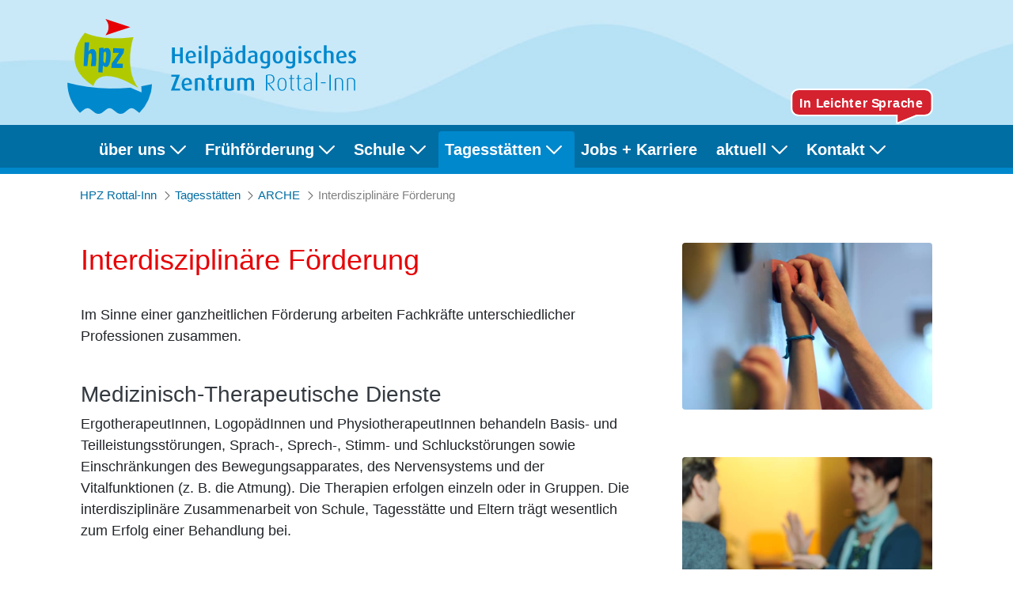

--- FILE ---
content_type: text/html;charset=UTF-8
request_url: https://www.hpz-rottal-inn.de/en-GB/arche-interdisziplin-foerderung
body_size: 82407
content:




































		<!DOCTYPE html>



























































<html class="ltr" dir="ltr" lang="en-GB">

<head>
	<title>Interdisziplinäre Förderung - HPZ Rottal-Inn</title>

	<meta content="initial-scale=1.0, width=device-width" name="viewport" />






































<meta content="text/html; charset=UTF-8" http-equiv="content-type" />












<link data-senna-track="temporary" href="https://www.hpz-rottal-inn.de/arche-interdisziplin-foerderung" rel="canonical" />
<link data-senna-track="temporary" href="https://www.hpz-rottal-inn.de/fr/arche-interdisziplin-foerderung" hreflang="fr-FR" rel="alternate" />
<link data-senna-track="temporary" href="https://www.hpz-rottal-inn.de/ar/arche-interdisziplin-foerderung" hreflang="ar-SA" rel="alternate" />
<link data-senna-track="temporary" href="https://www.hpz-rottal-inn.de/en/arche-interdisziplin-foerderung" hreflang="en-US" rel="alternate" />
<link data-senna-track="temporary" href="https://www.hpz-rottal-inn.de/arche-interdisziplin-foerderung" hreflang="de-DE" rel="alternate" />
<link data-senna-track="temporary" href="https://www.hpz-rottal-inn.de/en-GB/arche-interdisziplin-foerderung" hreflang="en-GB" rel="alternate" />
<link data-senna-track="temporary" href="https://www.hpz-rottal-inn.de/arche-interdisziplin-foerderung" hreflang="x-default" rel="alternate" />

<meta property="og:locale" content="en_GB">
<meta property="og:locale:alternate" content="en_US">
<meta property="og:locale:alternate" content="de_DE">
<meta property="og:locale:alternate" content="en_GB">
<meta property="og:locale:alternate" content="fr_FR">
<meta property="og:locale:alternate" content="ar_SA">
<meta property="og:site_name" content="HPZ Rottal-Inn">
<meta property="og:title" content="Interdisziplinäre Förderung - HPZ Rottal-Inn">
<meta property="og:type" content="website">
<meta property="og:url" content="https://www.hpz-rottal-inn.de/arche-interdisziplin-foerderung">


<link href="https://www.hpz-rottal-inn.de/o/hpz-theme/images/favicon.ico" rel="icon" />



<link class="lfr-css-file" data-senna-track="temporary" href="https://www.hpz-rottal-inn.de/o/hpz-theme/css/clay.css?browserId=chrome&amp;themeId=hpztheme_WAR_hpztheme&amp;minifierType=css&amp;languageId=en_GB&amp;b=7303&amp;t=1765827346000" id="liferayAUICSS" rel="stylesheet" type="text/css" />



<link data-senna-track="temporary" href="/o/frontend-css-web/main.css?browserId=chrome&amp;themeId=hpztheme_WAR_hpztheme&amp;minifierType=css&amp;languageId=en_GB&amp;b=7303&amp;t=1593594695775" id="liferayPortalCSS" rel="stylesheet" type="text/css" />









	

	





	



	

		<link data-senna-track="temporary" href="/combo?browserId=chrome&amp;minifierType=&amp;themeId=hpztheme_WAR_hpztheme&amp;languageId=en_GB&amp;b=7303&amp;com_liferay_journal_content_web_portlet_JournalContentPortlet_INSTANCE_bXxX0T0agUZ3:%2Fcss%2Fmain.css&amp;com_liferay_product_navigation_product_menu_web_portlet_ProductMenuPortlet:%2Fcss%2Fmain.css&amp;com_liferay_product_navigation_user_personal_bar_web_portlet_ProductNavigationUserPersonalBarPortlet:%2Fcss%2Fmain.css&amp;t=1765827346000" id="3923d31f" rel="stylesheet" type="text/css" />

	







<script data-senna-track="temporary" type="text/javascript">
	// <![CDATA[
		var Liferay = Liferay || {};

		Liferay.Browser = {
			acceptsGzip: function() {
				return true;
			},

			

			getMajorVersion: function() {
				return 131.0;
			},

			getRevision: function() {
				return '537.36';
			},
			getVersion: function() {
				return '131.0';
			},

			

			isAir: function() {
				return false;
			},
			isChrome: function() {
				return true;
			},
			isEdge: function() {
				return false;
			},
			isFirefox: function() {
				return false;
			},
			isGecko: function() {
				return true;
			},
			isIe: function() {
				return false;
			},
			isIphone: function() {
				return false;
			},
			isLinux: function() {
				return false;
			},
			isMac: function() {
				return true;
			},
			isMobile: function() {
				return false;
			},
			isMozilla: function() {
				return false;
			},
			isOpera: function() {
				return false;
			},
			isRtf: function() {
				return true;
			},
			isSafari: function() {
				return true;
			},
			isSun: function() {
				return false;
			},
			isWebKit: function() {
				return true;
			},
			isWindows: function() {
				return false;
			}
		};

		Liferay.Data = Liferay.Data || {};

		Liferay.Data.ICONS_INLINE_SVG = true;

		Liferay.Data.NAV_SELECTOR = '#navigation';

		Liferay.Data.NAV_SELECTOR_MOBILE = '#navigationCollapse';

		Liferay.Data.isCustomizationView = function() {
			return false;
		};

		Liferay.Data.notices = [
			

			
		];

		Liferay.PortletKeys = {
			DOCUMENT_LIBRARY: 'com_liferay_document_library_web_portlet_DLPortlet',
			DYNAMIC_DATA_MAPPING: 'com_liferay_dynamic_data_mapping_web_portlet_DDMPortlet',
			ITEM_SELECTOR: 'com_liferay_item_selector_web_portlet_ItemSelectorPortlet'
		};

		Liferay.PropsValues = {
			JAVASCRIPT_SINGLE_PAGE_APPLICATION_TIMEOUT: 0,
			NTLM_AUTH_ENABLED: false,
			UPLOAD_SERVLET_REQUEST_IMPL_MAX_SIZE: 419430400
		};

		Liferay.ThemeDisplay = {

			

			
				getLayoutId: function() {
					return '57';
				},

				

				getLayoutRelativeControlPanelURL: function() {
					return '/en-GB/group/guest/~/control_panel/manage';
				},

				getLayoutRelativeURL: function() {
					return '/en-GB/arche-interdisziplin-foerderung';
				},
				getLayoutURL: function() {
					return 'https://www.hpz-rottal-inn.de/en-GB/arche-interdisziplin-foerderung';
				},
				getParentLayoutId: function() {
					return '41';
				},
				isControlPanel: function() {
					return false;
				},
				isPrivateLayout: function() {
					return 'false';
				},
				isVirtualLayout: function() {
					return false;
				},
			

			getBCP47LanguageId: function() {
				return 'en-GB';
			},
			getCanonicalURL: function() {

				

				return 'https\x3a\x2f\x2fwww\x2ehpz-rottal-inn\x2ede\x2farche-interdisziplin-foerderung';
			},
			getCDNBaseURL: function() {
				return 'https://www.hpz-rottal-inn.de';
			},
			getCDNDynamicResourcesHost: function() {
				return '';
			},
			getCDNHost: function() {
				return '';
			},
			getCompanyGroupId: function() {
				return '20195';
			},
			getCompanyId: function() {
				return '20155';
			},
			getDefaultLanguageId: function() {
				return 'de_DE';
			},
			getDoAsUserIdEncoded: function() {
				return '';
			},
			getLanguageId: function() {
				return 'en_GB';
			},
			getParentGroupId: function() {
				return '20182';
			},
			getPathContext: function() {
				return '';
			},
			getPathImage: function() {
				return '/image';
			},
			getPathJavaScript: function() {
				return '/o/frontend-js-web';
			},
			getPathMain: function() {
				return '/en-GB/c';
			},
			getPathThemeImages: function() {
				return 'https://www.hpz-rottal-inn.de/o/hpz-theme/images';
			},
			getPathThemeRoot: function() {
				return '/o/hpz-theme';
			},
			getPlid: function() {
				return '20985';
			},
			getPortalURL: function() {
				return 'https://www.hpz-rottal-inn.de';
			},
			getScopeGroupId: function() {
				return '20182';
			},
			getScopeGroupIdOrLiveGroupId: function() {
				return '20182';
			},
			getSessionId: function() {
				return '';
			},
			getSiteAdminURL: function() {
				return 'https://www.hpz-rottal-inn.de/group/guest/~/control_panel/manage?p_p_lifecycle=0&p_p_state=maximized&p_p_mode=view';
			},
			getSiteGroupId: function() {
				return '20182';
			},
			getURLControlPanel: function() {
				return '/en-GB/group/control_panel?refererPlid=20985';
			},
			getURLHome: function() {
				return 'https\x3a\x2f\x2fwww\x2ehpz-rottal-inn\x2ede\x2fweb\x2fguest';
			},
			getUserEmailAddress: function() {
				return '';
			},
			getUserId: function() {
				return '20159';
			},
			getUserName: function() {
				return '';
			},
			isAddSessionIdToURL: function() {
				return false;
			},
			isImpersonated: function() {
				return false;
			},
			isSignedIn: function() {
				return false;
			},
			isStateExclusive: function() {
				return false;
			},
			isStateMaximized: function() {
				return false;
			},
			isStatePopUp: function() {
				return false;
			}
		};

		var themeDisplay = Liferay.ThemeDisplay;

		Liferay.AUI = {

			

			getAvailableLangPath: function() {
				return 'available_languages.jsp?browserId=chrome&themeId=hpztheme_WAR_hpztheme&colorSchemeId=01&minifierType=js&languageId=en_GB&b=7303&t=1765827275562';
			},
			getCombine: function() {
				return true;
			},
			getComboPath: function() {
				return '/combo/?browserId=chrome&minifierType=&languageId=en_GB&b=7303&t=1593594692560&';
			},
			getDateFormat: function() {
				return '%d/%m/%Y';
			},
			getEditorCKEditorPath: function() {
				return '/o/frontend-editor-ckeditor-web';
			},
			getFilter: function() {
				var filter = 'raw';

				
					
						filter = 'min';
					
					
				

				return filter;
			},
			getFilterConfig: function() {
				var instance = this;

				var filterConfig = null;

				if (!instance.getCombine()) {
					filterConfig = {
						replaceStr: '.js' + instance.getStaticResourceURLParams(),
						searchExp: '\\.js$'
					};
				}

				return filterConfig;
			},
			getJavaScriptRootPath: function() {
				return '/o/frontend-js-web';
			},
			getLangPath: function() {
				return 'aui_lang.jsp?browserId=chrome&themeId=hpztheme_WAR_hpztheme&colorSchemeId=01&minifierType=js&languageId=en_GB&b=7303&t=1593594692560';
			},
			getPortletRootPath: function() {
				return '/html/portlet';
			},
			getStaticResourceURLParams: function() {
				return '?browserId=chrome&minifierType=&languageId=en_GB&b=7303&t=1593594692560';
			}
		};

		Liferay.authToken = 'uZTsr4C3';

		

		Liferay.currentURL = '\x2fen-GB\x2farche-interdisziplin-foerderung';
		Liferay.currentURLEncoded = '\x252Fen-GB\x252Farche-interdisziplin-foerderung';
	// ]]>
</script>

<script src="/o/js_loader_config?t=1765827308826" type="text/javascript"></script>
<script data-senna-track="permanent" src="/combo?browserId=chrome&minifierType=js&languageId=en_GB&b=7303&t=1593594692560&/o/frontend-js-aui-web/aui/aui/aui.js&/o/frontend-js-aui-web/liferay/modules.js&/o/frontend-js-aui-web/liferay/aui_sandbox.js&/o/frontend-js-aui-web/aui/attribute-base/attribute-base.js&/o/frontend-js-aui-web/aui/attribute-complex/attribute-complex.js&/o/frontend-js-aui-web/aui/attribute-core/attribute-core.js&/o/frontend-js-aui-web/aui/attribute-observable/attribute-observable.js&/o/frontend-js-aui-web/aui/attribute-extras/attribute-extras.js&/o/frontend-js-aui-web/aui/event-custom-base/event-custom-base.js&/o/frontend-js-aui-web/aui/event-custom-complex/event-custom-complex.js&/o/frontend-js-aui-web/aui/oop/oop.js&/o/frontend-js-aui-web/aui/aui-base-lang/aui-base-lang.js&/o/frontend-js-aui-web/liferay/dependency.js&/o/frontend-js-aui-web/liferay/util.js&/o/frontend-js-aui-web/aui/aui-base-html5-shiv/aui-base-html5-shiv.js&/o/frontend-js-aui-web/aui/arraylist-add/arraylist-add.js&/o/frontend-js-aui-web/aui/arraylist-filter/arraylist-filter.js&/o/frontend-js-aui-web/aui/arraylist/arraylist.js&/o/frontend-js-aui-web/aui/array-extras/array-extras.js&/o/frontend-js-aui-web/aui/array-invoke/array-invoke.js&/o/frontend-js-aui-web/aui/base-base/base-base.js&/o/frontend-js-aui-web/aui/base-pluginhost/base-pluginhost.js&/o/frontend-js-aui-web/aui/classnamemanager/classnamemanager.js&/o/frontend-js-aui-web/aui/datatype-xml-format/datatype-xml-format.js&/o/frontend-js-aui-web/aui/datatype-xml-parse/datatype-xml-parse.js&/o/frontend-js-aui-web/aui/dom-base/dom-base.js&/o/frontend-js-aui-web/aui/dom-core/dom-core.js&/o/frontend-js-aui-web/aui/dom-screen/dom-screen.js&/o/frontend-js-aui-web/aui/dom-style/dom-style.js&/o/frontend-js-aui-web/aui/event-base/event-base.js&/o/frontend-js-aui-web/aui/event-delegate/event-delegate.js&/o/frontend-js-aui-web/aui/event-focus/event-focus.js&/o/frontend-js-aui-web/aui/event-hover/event-hover.js&/o/frontend-js-aui-web/aui/event-key/event-key.js" type="text/javascript"></script>
<script data-senna-track="permanent" src="/combo?browserId=chrome&minifierType=js&languageId=en_GB&b=7303&t=1593594692560&/o/frontend-js-aui-web/aui/event-mouseenter/event-mouseenter.js&/o/frontend-js-aui-web/aui/event-mousewheel/event-mousewheel.js&/o/frontend-js-aui-web/aui/event-outside/event-outside.js&/o/frontend-js-aui-web/aui/event-resize/event-resize.js&/o/frontend-js-aui-web/aui/event-simulate/event-simulate.js&/o/frontend-js-aui-web/aui/event-synthetic/event-synthetic.js&/o/frontend-js-aui-web/aui/intl/intl.js&/o/frontend-js-aui-web/aui/io-base/io-base.js&/o/frontend-js-aui-web/aui/io-form/io-form.js&/o/frontend-js-aui-web/aui/io-queue/io-queue.js&/o/frontend-js-aui-web/aui/io-upload-iframe/io-upload-iframe.js&/o/frontend-js-aui-web/aui/io-xdr/io-xdr.js&/o/frontend-js-aui-web/aui/json-parse/json-parse.js&/o/frontend-js-aui-web/aui/json-stringify/json-stringify.js&/o/frontend-js-aui-web/aui/node-base/node-base.js&/o/frontend-js-aui-web/aui/node-core/node-core.js&/o/frontend-js-aui-web/aui/node-event-delegate/node-event-delegate.js&/o/frontend-js-aui-web/aui/node-event-simulate/node-event-simulate.js&/o/frontend-js-aui-web/aui/node-focusmanager/node-focusmanager.js&/o/frontend-js-aui-web/aui/node-pluginhost/node-pluginhost.js&/o/frontend-js-aui-web/aui/node-screen/node-screen.js&/o/frontend-js-aui-web/aui/node-style/node-style.js&/o/frontend-js-aui-web/aui/plugin/plugin.js&/o/frontend-js-aui-web/aui/pluginhost-base/pluginhost-base.js&/o/frontend-js-aui-web/aui/pluginhost-config/pluginhost-config.js&/o/frontend-js-aui-web/aui/querystring-stringify-simple/querystring-stringify-simple.js&/o/frontend-js-aui-web/aui/queue-promote/queue-promote.js&/o/frontend-js-aui-web/aui/selector-css2/selector-css2.js&/o/frontend-js-aui-web/aui/selector-css3/selector-css3.js&/o/frontend-js-aui-web/aui/selector-native/selector-native.js&/o/frontend-js-aui-web/aui/selector/selector.js&/o/frontend-js-aui-web/aui/widget-base/widget-base.js&/o/frontend-js-aui-web/aui/widget-htmlparser/widget-htmlparser.js" type="text/javascript"></script>
<script data-senna-track="permanent" src="/combo?browserId=chrome&minifierType=js&languageId=en_GB&b=7303&t=1593594692560&/o/frontend-js-aui-web/aui/widget-skin/widget-skin.js&/o/frontend-js-aui-web/aui/widget-uievents/widget-uievents.js&/o/frontend-js-aui-web/aui/yui-throttle/yui-throttle.js&/o/frontend-js-aui-web/aui/aui-base-core/aui-base-core.js&/o/frontend-js-aui-web/aui/aui-classnamemanager/aui-classnamemanager.js&/o/frontend-js-aui-web/aui/aui-component/aui-component.js&/o/frontend-js-aui-web/aui/aui-debounce/aui-debounce.js&/o/frontend-js-aui-web/aui/aui-delayed-task-deprecated/aui-delayed-task-deprecated.js&/o/frontend-js-aui-web/aui/aui-event-base/aui-event-base.js&/o/frontend-js-aui-web/aui/aui-event-input/aui-event-input.js&/o/frontend-js-aui-web/aui/aui-form-validator/aui-form-validator.js&/o/frontend-js-aui-web/aui/aui-node-base/aui-node-base.js&/o/frontend-js-aui-web/aui/aui-node-html5/aui-node-html5.js&/o/frontend-js-aui-web/aui/aui-selector/aui-selector.js&/o/frontend-js-aui-web/aui/aui-timer/aui-timer.js&/o/frontend-js-aui-web/liferay/browser_selectors.js&/o/frontend-js-aui-web/liferay/form.js&/o/frontend-js-aui-web/liferay/form_placeholders.js&/o/frontend-js-aui-web/liferay/icon.js&/o/frontend-js-aui-web/liferay/menu.js&/o/frontend-js-aui-web/liferay/notice.js&/o/frontend-js-aui-web/liferay/poller.js&/o/frontend-js-aui-web/aui/async-queue/async-queue.js&/o/frontend-js-aui-web/aui/base-build/base-build.js&/o/frontend-js-aui-web/aui/cookie/cookie.js&/o/frontend-js-aui-web/aui/event-touch/event-touch.js&/o/frontend-js-aui-web/aui/overlay/overlay.js&/o/frontend-js-aui-web/aui/querystring-stringify/querystring-stringify.js&/o/frontend-js-aui-web/aui/widget-child/widget-child.js&/o/frontend-js-aui-web/aui/widget-position-align/widget-position-align.js&/o/frontend-js-aui-web/aui/widget-position-constrain/widget-position-constrain.js&/o/frontend-js-aui-web/aui/widget-position/widget-position.js&/o/frontend-js-aui-web/aui/widget-stack/widget-stack.js" type="text/javascript"></script>
<script data-senna-track="permanent" src="/combo?browserId=chrome&minifierType=js&languageId=en_GB&b=7303&t=1593594692560&/o/frontend-js-aui-web/aui/widget-stdmod/widget-stdmod.js&/o/frontend-js-aui-web/aui/aui-aria/aui-aria.js&/o/frontend-js-aui-web/aui/aui-io-plugin-deprecated/aui-io-plugin-deprecated.js&/o/frontend-js-aui-web/aui/aui-io-request/aui-io-request.js&/o/frontend-js-aui-web/aui/aui-loading-mask-deprecated/aui-loading-mask-deprecated.js&/o/frontend-js-aui-web/aui/aui-overlay-base-deprecated/aui-overlay-base-deprecated.js&/o/frontend-js-aui-web/aui/aui-overlay-context-deprecated/aui-overlay-context-deprecated.js&/o/frontend-js-aui-web/aui/aui-overlay-manager-deprecated/aui-overlay-manager-deprecated.js&/o/frontend-js-aui-web/aui/aui-overlay-mask-deprecated/aui-overlay-mask-deprecated.js&/o/frontend-js-aui-web/aui/aui-parse-content/aui-parse-content.js&/o/frontend-js-aui-web/liferay/session.js&/o/frontend-js-aui-web/liferay/deprecated.js&/o/frontend-js-web/loader/config.js&/o/frontend-js-web/loader/loader.js&/o/frontend-js-web/misc/svg4everybody.js&/o/frontend-js-web/liferay/dom_task_runner.js&/o/frontend-js-web/liferay/events.js&/o/frontend-js-web/liferay/lazy_load.js&/o/frontend-js-web/liferay/liferay.js&/o/frontend-js-web/liferay/global.bundle.js&/o/frontend-js-web/liferay/portlet.js&/o/frontend-js-web/liferay/workflow.js" type="text/javascript"></script>




	

	<script data-senna-track="temporary" src="/o/js_bundle_config?t=1765827336444" type="text/javascript"></script>


<script data-senna-track="temporary" type="text/javascript">
	// <![CDATA[
		
			
				
				
			
		

		

		
	// ]]>
</script>





	
		

			

			
		
		
	



	
		
		

			

			
		
	












	

	





	



	















<link class="lfr-css-file" data-senna-track="temporary" href="https://www.hpz-rottal-inn.de/o/hpz-theme/css/main.css?browserId=chrome&amp;themeId=hpztheme_WAR_hpztheme&amp;minifierType=css&amp;languageId=en_GB&amp;b=7303&amp;t=1765827346000" id="liferayThemeCSS" rel="stylesheet" type="text/css" />








	<style data-senna-track="temporary" type="text/css">

		

			

				

					

#p_p_id_com_liferay_site_navigation_breadcrumb_web_portlet_SiteNavigationBreadcrumbPortlet_INSTANCE_G3P4GQI2cvR1_ .portlet-content {
background-color: #;
border-top-color: #;
border-right-color: #;
border-bottom-color: #;
border-left-color: #;
color: #
}




				

			

		

			

		

			

		

			

		

			

		

			

		

			

				

					

#p_p_id_com_liferay_site_navigation_menu_web_portlet_SiteNavigationMenuPortlet_ .portlet-content {
background-color: #;
border-top-color: #;
border-right-color: #;
border-bottom-color: #;
border-left-color: #;
color: #
}
#portlet_com_liferay_site_navigation_menu_web_portlet_SiteNavigationMenuPortlet .dropdown-menu {
	max-width: min-content !important;
	max-height: min-content !important;
}



				

			

		

			

		

	</style>


<style data-senna-track="temporary" type="text/css">
</style>
<script type="text/javascript">
// <![CDATA[
Liferay.SPA = Liferay.SPA || {};
Liferay.SPA.cacheExpirationTime = -1;
Liferay.SPA.clearScreensCache = false;
Liferay.SPA.debugEnabled = false;
Liferay.SPA.excludedPaths = ["/c/document_library","/documents","/image"];
Liferay.SPA.loginRedirect = '';
Liferay.SPA.navigationExceptionSelectors = ':not([target="_blank"]):not([data-senna-off]):not([data-resource-href]):not([data-cke-saved-href]):not([data-cke-saved-href])';
Liferay.SPA.requestTimeout = 0;
Liferay.SPA.userNotification = {
	message: 'It looks like this is taking longer than expected.',
	timeout: 30000,
	title: 'Oops'
};
// ]]>
</script><script type="text/javascript">
// <![CDATA[
Liferay.Loader.require('frontend-js-spa-web@4.0.12/liferay/init.es', function(frontendJsSpaWeb4012LiferayInitEs) {
try {
(function() {
var frontendJsSpaWebLiferayInitEs = frontendJsSpaWeb4012LiferayInitEs;
frontendJsSpaWebLiferayInitEs.default.init(
	function(app) {
		app.setPortletsBlacklist({"com_liferay_account_admin_web_internal_portlet_AccountUsersAdminPortlet":true,"com_liferay_nested_portlets_web_portlet_NestedPortletsPortlet":true,"com_liferay_site_navigation_directory_web_portlet_SitesDirectoryPortlet":true,"com_liferay_login_web_portlet_LoginPortlet":true,"com_liferay_login_web_portlet_FastLoginPortlet":true});
		app.setValidStatusCodes([221,490,494,499,491,492,493,495,220]);
	}
);
})();
} catch (err) {
	console.error(err);
}
});
// ]]>
</script>



















<script data-senna-track="temporary" type="text/javascript">
	if (window.Analytics) {
		window._com_liferay_document_library_analytics_isViewFileEntry = false;
	}
</script>







<script type="text/javascript">
// <![CDATA[
Liferay.on(
	'ddmFieldBlur', function(event) {
		if (window.Analytics) {
			Analytics.send(
				'fieldBlurred',
				'Form',
				{
					fieldName: event.fieldName,
					focusDuration: event.focusDuration,
					formId: event.formId,
					page: event.page
				}
			);
		}
	}
);

Liferay.on(
	'ddmFieldFocus', function(event) {
		if (window.Analytics) {
			Analytics.send(
				'fieldFocused',
				'Form',
				{
					fieldName: event.fieldName,
					formId: event.formId,
					page: event.page
				}
			);
		}
	}
);

Liferay.on(
	'ddmFormPageShow', function(event) {
		if (window.Analytics) {
			Analytics.send(
				'pageViewed',
				'Form',
				{
					formId: event.formId,
					page: event.page,
					title: event.title
				}
			);
		}
	}
);

Liferay.on(
	'ddmFormSubmit', function(event) {
		if (window.Analytics) {
			Analytics.send(
				'formSubmitted',
				'Form',
				{
					formId: event.formId
				}
			);
		}
	}
);

Liferay.on(
	'ddmFormView', function(event) {
		if (window.Analytics) {
			Analytics.send(
				'formViewed',
				'Form',
				{
					formId: event.formId,
					title: event.title
				}
			);
		}
	}
);
// ]]>
</script>







</head>

<body class="chrome controls-visible  yui3-skin-sam guest-site signed-out public-page site plid20985">
















































	<nav class="quick-access-nav" id="hicn_quickAccessNav">
		<h1 class="hide-accessible">Navigation</h1>

		<ul>
			
				<li><a href="#main-content">Skip to Content</a></li>
			

			

		</ul>
	</nav>















































































<div class="closed d-print-none lfr-product-menu-panel sidenav-fixed sidenav-menu-slider" id="_com_liferay_product_navigation_product_menu_web_portlet_ProductMenuPortlet_sidenavSliderId"><div class="product-menu sidebar sidenav-menu">







































	

	<div class="portlet-boundary portlet-boundary_com_liferay_product_navigation_product_menu_web_portlet_ProductMenuPortlet_  portlet-static portlet-static-end portlet-decorate  " id="p_p_id_com_liferay_product_navigation_product_menu_web_portlet_ProductMenuPortlet_">
		<span id="p_com_liferay_product_navigation_product_menu_web_portlet_ProductMenuPortlet"></span>




	

	
		
		
			























<div class="lfr-product-menu-sidebar" id="productMenuSidebar">
	<div class="sidebar-header">
		<h1 class="sr-only">Product Admin Menu</h1>

		<div class="autofit-row">
			<div class="autofit-col autofit-col-expand">
				<a href="https://www.hpz-rottal-inn.de">
					<span class="company-details text-truncate">
						<img alt="" class="company-logo" src="/image/company_logo?img_id=0&t=1768165508940" />

						<span class="company-name">HPZ Rottal-Inn</span>
					</span>
				</a>
			</div>

			<div class="autofit-col">
				<a href="javascript:;" class="d-inline-block d-md-none icon-monospaced sidenav-close" id="_com_liferay_product_navigation_product_menu_web_portlet_ProductMenuPortlet_qfkd____" ><svg class="lexicon-icon lexicon-icon-times" focusable="false" role="presentation"><use data-href="https://www.hpz-rottal-inn.de/o/hpz-theme/images/lexicon/icons.svg#times"></use></svg></a>
			</div>
		</div>
	</div>

	<div class="sidebar-body">
		
			
			
		
	</div>
</div>
		
	







	</div>




</div></div>

<div id="wrapper" class="d-flex flex-column flex-fill">

	<section id="header-top">
		<div class="container justify-content-between d-flex flex-row">
			<div class="d-flex align-items-center">
				<a class="logo custom-logo d-inline-flex logo-xs" href="https://www.hpz-rottal-inn.de/en-GB" title="Go to HPZ Rottal-Inn" rel="nofollow">
					<img alt="HPZ Rottal-Inn" class="mr-2" height="120" src="/image/layout_set_logo?img_id=57209&amp;t=1768165508220" /> <img alt="HPZ" class="hpz-name mr-2" height="120px" src="https://www.hpz-rottal-inn.de/o/hpz-theme/images/hpz-name.svg" />
	
				</a>
			</div>
			<div class="icons d-flex align-items-end">
				<ul class="list-unstyled icon-leichtesprache">
					<li class="mx-3">
						<a href="/leichte-sprache"><img style="align-self:center" alt="Leichte Sprache" src="https://www.hpz-rottal-inn.de/o/hpz-theme/images/leichtesprache.svg" width="180px" height="45px" /></a>
					</li>
				</ul>
			</div>
		</div>
	</section>

	<header id="banner" class="navbar navbar-light navbar-expand-md">
		<div class="container container-fluid-max-xl" role="banner">
        <button aria-controls="navigationCollapse" aria-expanded="false" aria-label="Toggle navigation" class="navbar-toggler navbar-toggler-right" data-target="#navigationCollapse" data-toggle="collapse" type="button">
                <span class="navbar-toggler-icon"></span>
        </button>
        <nav aria-expanded="false" class="collapse navbar-collapse" id="navigationCollapse">








































	

	<div class="portlet-boundary portlet-boundary_com_liferay_site_navigation_menu_web_portlet_SiteNavigationMenuPortlet_  portlet-static portlet-static-end portlet-barebone portlet-navigation " id="p_p_id_com_liferay_site_navigation_menu_web_portlet_SiteNavigationMenuPortlet_">
		<span id="p_com_liferay_site_navigation_menu_web_portlet_SiteNavigationMenuPortlet"></span>




	

	
		
			






































	
	
	
		
<section class="portlet" id="portlet_com_liferay_site_navigation_menu_web_portlet_SiteNavigationMenuPortlet">


	<div class="portlet-content">

		<div class="autofit-float autofit-row portlet-header">
			<div class="autofit-col autofit-col-end">
				<div class="autofit-section">
				</div>
			</div>
		</div>

		
			<div class=" portlet-content-container">
				


	<div class="portlet-body">



	
		
			
			
				
					



















































	

				

				
					
					
						


	

		




















	
	
		

	<div id="navbar_com_liferay_site_navigation_menu_web_portlet_SiteNavigationMenuPortlet">
		<ul aria-label="Site Pages" class="navbar-blank navbar-nav navbar-site" role="menubar">








					<li class="lfr-nav-item nav-item dropdown" id="layout_com_liferay_site_navigation_menu_web_portlet_SiteNavigationMenuPortlet_6" role="presentation">
						<a aria-labelledby="layout_com_liferay_site_navigation_menu_web_portlet_SiteNavigationMenuPortlet_6" aria-haspopup='true' class="nav-link text-truncate dropdown-toggle" href='https://www.hpz-rottal-inn.de/en-GB/ueber-uns'  role="menuitem">
							<span class="text-truncate"> über uns 							<span class="lfr-nav-child-toggle">
<span  id="jbfs____"><svg class="lexicon-icon lexicon-icon-angle-down" focusable="false" role="presentation"><use data-href="https://www.hpz-rottal-inn.de/o/hpz-theme/images/lexicon/icons.svg#angle-down"></use></svg></span>							</span>
</span>
						</a>

							<ul aria-expanded="false" class="child-menu dropdown-menu" role="menu">



		<li class="" id="layout_com_liferay_site_navigation_menu_web_portlet_SiteNavigationMenuPortlet_20" role="presentation">
			<a aria-labelledby="layout_com_liferay_site_navigation_menu_web_portlet_SiteNavigationMenuPortlet_20" class="dropdown-item" href="https://www.hpz-rottal-inn.de/en-GB/leitbild"  role="menuitem">Leitgedanke</a>
		</li>



		<li class="" id="layout_com_liferay_site_navigation_menu_web_portlet_SiteNavigationMenuPortlet_21" role="presentation">
			<a aria-labelledby="layout_com_liferay_site_navigation_menu_web_portlet_SiteNavigationMenuPortlet_21" class="dropdown-item" href="https://www.hpz-rottal-inn.de/en-GB/leitungsteam"  role="menuitem">Leitungsteam</a>
		</li>



		<li class="" id="layout_com_liferay_site_navigation_menu_web_portlet_SiteNavigationMenuPortlet_22" role="presentation">
			<a aria-labelledby="layout_com_liferay_site_navigation_menu_web_portlet_SiteNavigationMenuPortlet_22" class="dropdown-item" href="https://www.hpz-rottal-inn.de/en-GB/unterstuetzende-dienste"  role="menuitem">Unterstützende Dienste</a>
		</li>

			<ul class="list-unstyled pl-3">



		<li class="" id="layout_com_liferay_site_navigation_menu_web_portlet_SiteNavigationMenuPortlet_46" role="presentation">
			<a aria-labelledby="layout_com_liferay_site_navigation_menu_web_portlet_SiteNavigationMenuPortlet_46" class="dropdown-item" href="https://www.hpz-rottal-inn.de/en-GB/medizinisch-therapeutischer-fachdienst"  role="menuitem">Medizinisch therap. Fachdienst</a>
		</li>



		<li class="" id="layout_com_liferay_site_navigation_menu_web_portlet_SiteNavigationMenuPortlet_47" role="presentation">
			<a aria-labelledby="layout_com_liferay_site_navigation_menu_web_portlet_SiteNavigationMenuPortlet_47" class="dropdown-item" href="https://www.hpz-rottal-inn.de/en-GB/psychologischer-fachdienst"  role="menuitem">Psychologischer Fachdienst</a>
		</li>



		<li class="" id="layout_com_liferay_site_navigation_menu_web_portlet_SiteNavigationMenuPortlet_117" role="presentation">
			<a aria-labelledby="layout_com_liferay_site_navigation_menu_web_portlet_SiteNavigationMenuPortlet_117" class="dropdown-item" href="https://www.hpz-rottal-inn.de/en-GB/sozialpaedagogischer-fachdienst"  role="menuitem">Sozialpädagogischer Fachdienst</a>
		</li>



		<li class="" id="layout_com_liferay_site_navigation_menu_web_portlet_SiteNavigationMenuPortlet_48" role="presentation">
			<a aria-labelledby="layout_com_liferay_site_navigation_menu_web_portlet_SiteNavigationMenuPortlet_48" class="dropdown-item" href="https://www.hpz-rottal-inn.de/en-GB/mobilder-sonderpaedagogischer-dienst"  role="menuitem">Mobiler Sonderpädag. Dienst</a>
		</li>



		<li class="" id="layout_com_liferay_site_navigation_menu_web_portlet_SiteNavigationMenuPortlet_49" role="presentation">
			<a aria-labelledby="layout_com_liferay_site_navigation_menu_web_portlet_SiteNavigationMenuPortlet_49" class="dropdown-item" href="https://www.hpz-rottal-inn.de/en-GB/was-ist-schulbegleitung"  role="menuitem">Schulbegleitung</a>
		</li>



		<li class="" id="layout_com_liferay_site_navigation_menu_web_portlet_SiteNavigationMenuPortlet_50" role="presentation">
			<a aria-labelledby="layout_com_liferay_site_navigation_menu_web_portlet_SiteNavigationMenuPortlet_50" class="dropdown-item" href="https://www.hpz-rottal-inn.de/en-GB/unterstuetzende-kommunikation"  role="menuitem">Unterstützte Kommunikation</a>
		</li>

			</ul>


		<li class="" id="layout_com_liferay_site_navigation_menu_web_portlet_SiteNavigationMenuPortlet_23" role="presentation">
			<a aria-labelledby="layout_com_liferay_site_navigation_menu_web_portlet_SiteNavigationMenuPortlet_23" class="dropdown-item" href="https://www.hpz-rottal-inn.de/en-GB/elternbeirat"  role="menuitem">Elternbeirat</a>
		</li>

			<ul class="list-unstyled pl-3">



		<li class="" id="layout_com_liferay_site_navigation_menu_web_portlet_SiteNavigationMenuPortlet_110" role="presentation">
			<a aria-labelledby="layout_com_liferay_site_navigation_menu_web_portlet_SiteNavigationMenuPortlet_110" class="dropdown-item" href="https://www.hpz-rottal-inn.de/en-GB/elternbeirat-st.-rupert"  role="menuitem">Elternbeirat St. Rupert</a>
		</li>



		<li class="" id="layout_com_liferay_site_navigation_menu_web_portlet_SiteNavigationMenuPortlet_111" role="presentation">
			<a aria-labelledby="layout_com_liferay_site_navigation_menu_web_portlet_SiteNavigationMenuPortlet_111" class="dropdown-item" href="https://www.hpz-rottal-inn.de/en-GB/elternbeirat-arche"  role="menuitem">Elternbeirat ARCHE</a>
		</li>

			</ul>


		<li class="" id="layout_com_liferay_site_navigation_menu_web_portlet_SiteNavigationMenuPortlet_24" role="presentation">
			<a aria-labelledby="layout_com_liferay_site_navigation_menu_web_portlet_SiteNavigationMenuPortlet_24" class="dropdown-item" href="https://www.hpz-rottal-inn.de/en-GB/kind-in-not"  role="menuitem">Kind in Not</a>
		</li>

							</ul>
					</li>







					<li class="lfr-nav-item nav-item dropdown" id="layout_com_liferay_site_navigation_menu_web_portlet_SiteNavigationMenuPortlet_16" role="presentation">
						<a aria-labelledby="layout_com_liferay_site_navigation_menu_web_portlet_SiteNavigationMenuPortlet_16" aria-haspopup='true' class="nav-link text-truncate dropdown-toggle" href='https://www.hpz-rottal-inn.de/en-GB/fruehfoerderung'  role="menuitem">
							<span class="text-truncate"> Frühförderung 							<span class="lfr-nav-child-toggle">
<span  id="uvlz____"><svg class="lexicon-icon lexicon-icon-angle-down" focusable="false" role="presentation"><use data-href="https://www.hpz-rottal-inn.de/o/hpz-theme/images/lexicon/icons.svg#angle-down"></use></svg></span>							</span>
</span>
						</a>

							<ul aria-expanded="false" class="child-menu dropdown-menu" role="menu">



		<li class="" id="layout_com_liferay_site_navigation_menu_web_portlet_SiteNavigationMenuPortlet_25" role="presentation">
			<a aria-labelledby="layout_com_liferay_site_navigation_menu_web_portlet_SiteNavigationMenuPortlet_25" class="dropdown-item" href="https://www.hpz-rottal-inn.de/en-GB/der-erste-termin"  role="menuitem">Der erste Termin</a>
		</li>



		<li class="" id="layout_com_liferay_site_navigation_menu_web_portlet_SiteNavigationMenuPortlet_26" role="presentation">
			<a aria-labelledby="layout_com_liferay_site_navigation_menu_web_portlet_SiteNavigationMenuPortlet_26" class="dropdown-item" href="https://www.hpz-rottal-inn.de/en-GB/foerderung-therapie"  role="menuitem">Förderung &amp; Therapie</a>
		</li>



		<li class="" id="layout_com_liferay_site_navigation_menu_web_portlet_SiteNavigationMenuPortlet_27" role="presentation">
			<a aria-labelledby="layout_com_liferay_site_navigation_menu_web_portlet_SiteNavigationMenuPortlet_27" class="dropdown-item" href="https://www.hpz-rottal-inn.de/en-GB/medizinisch-therapeutische-massnahmen"  role="menuitem">Med. therap. Maßnahmen</a>
		</li>



		<li class="" id="layout_com_liferay_site_navigation_menu_web_portlet_SiteNavigationMenuPortlet_28" role="presentation">
			<a aria-labelledby="layout_com_liferay_site_navigation_menu_web_portlet_SiteNavigationMenuPortlet_28" class="dropdown-item" href="https://www.hpz-rottal-inn.de/en-GB/fruehfoerderung-wichtiges-auf-einen-blick"  role="menuitem">Wichtiges auf einen Blick</a>
		</li>



		<li class="" id="layout_com_liferay_site_navigation_menu_web_portlet_SiteNavigationMenuPortlet_29" role="presentation">
			<a aria-labelledby="layout_com_liferay_site_navigation_menu_web_portlet_SiteNavigationMenuPortlet_29" class="dropdown-item" href="https://www.hpz-rottal-inn.de/en-GB/fachdienst-inklusion"  role="menuitem">Fachdienst für Inklusion</a>
		</li>



		<li class="" id="layout_com_liferay_site_navigation_menu_web_portlet_SiteNavigationMenuPortlet_30" role="presentation">
			<a aria-labelledby="layout_com_liferay_site_navigation_menu_web_portlet_SiteNavigationMenuPortlet_30" class="dropdown-item" href="https://www.hpz-rottal-inn.de/en-GB/zusammenarbeit-mit-koki"  role="menuitem">Zusammenarbeit mit KoKi</a>
		</li>

							</ul>
					</li>







					<li class="lfr-nav-item nav-item dropdown" id="layout_com_liferay_site_navigation_menu_web_portlet_SiteNavigationMenuPortlet_17" role="presentation">
						<a aria-labelledby="layout_com_liferay_site_navigation_menu_web_portlet_SiteNavigationMenuPortlet_17" aria-haspopup='true' class="nav-link text-truncate dropdown-toggle" href='https://www.hpz-rottal-inn.de/en-GB/schule'  role="menuitem">
							<span class="text-truncate"> Schule 							<span class="lfr-nav-child-toggle">
<span  id="ored____"><svg class="lexicon-icon lexicon-icon-angle-down" focusable="false" role="presentation"><use data-href="https://www.hpz-rottal-inn.de/o/hpz-theme/images/lexicon/icons.svg#angle-down"></use></svg></span>							</span>
</span>
						</a>

							<ul aria-expanded="false" class="child-menu dropdown-menu" role="menu">



		<li class="" id="layout_com_liferay_site_navigation_menu_web_portlet_SiteNavigationMenuPortlet_31" role="presentation">
			<a aria-labelledby="layout_com_liferay_site_navigation_menu_web_portlet_SiteNavigationMenuPortlet_31" class="dropdown-item" href="https://www.hpz-rottal-inn.de/en-GB/sve"  role="menuitem">SVE</a>
		</li>



		<li class="" id="layout_com_liferay_site_navigation_menu_web_portlet_SiteNavigationMenuPortlet_32" role="presentation">
			<a aria-labelledby="layout_com_liferay_site_navigation_menu_web_portlet_SiteNavigationMenuPortlet_32" class="dropdown-item" href="https://www.hpz-rottal-inn.de/en-GB/grundschulstufe"  role="menuitem">Grundschulstufe</a>
		</li>



		<li class="" id="layout_com_liferay_site_navigation_menu_web_portlet_SiteNavigationMenuPortlet_33" role="presentation">
			<a aria-labelledby="layout_com_liferay_site_navigation_menu_web_portlet_SiteNavigationMenuPortlet_33" class="dropdown-item" href="https://www.hpz-rottal-inn.de/en-GB/mittelschulstufe"  role="menuitem">Mittelschulstufe</a>
		</li>



		<li class="" id="layout_com_liferay_site_navigation_menu_web_portlet_SiteNavigationMenuPortlet_34" role="presentation">
			<a aria-labelledby="layout_com_liferay_site_navigation_menu_web_portlet_SiteNavigationMenuPortlet_34" class="dropdown-item" href="https://www.hpz-rottal-inn.de/en-GB/berufsschulstufe"  role="menuitem">Berufsschulstufe</a>
		</li>



		<li class="" id="layout_com_liferay_site_navigation_menu_web_portlet_SiteNavigationMenuPortlet_35" role="presentation">
			<a aria-labelledby="layout_com_liferay_site_navigation_menu_web_portlet_SiteNavigationMenuPortlet_35" class="dropdown-item" href="https://www.hpz-rottal-inn.de/en-GB/partnerklassen"  role="menuitem">Partnerklassen</a>
		</li>



		<li class="" id="layout_com_liferay_site_navigation_menu_web_portlet_SiteNavigationMenuPortlet_36" role="presentation">
			<a aria-labelledby="layout_com_liferay_site_navigation_menu_web_portlet_SiteNavigationMenuPortlet_36" class="dropdown-item" href="https://www.hpz-rottal-inn.de/en-GB/schuelermitverantwortung"  role="menuitem">Schülermitverantwortung</a>
		</li>



		<li class="" id="layout_com_liferay_site_navigation_menu_web_portlet_SiteNavigationMenuPortlet_37" role="presentation">
			<a aria-labelledby="layout_com_liferay_site_navigation_menu_web_portlet_SiteNavigationMenuPortlet_37" class="dropdown-item" href="https://www.hpz-rottal-inn.de/en-GB/mobiler-sonderpaedagogischer-dienst"  role="menuitem">Mobiler Son­der­pä­d­a­g. Dienst</a>
		</li>



		<li class="" id="layout_com_liferay_site_navigation_menu_web_portlet_SiteNavigationMenuPortlet_38" role="presentation">
			<a aria-labelledby="layout_com_liferay_site_navigation_menu_web_portlet_SiteNavigationMenuPortlet_38" class="dropdown-item" href="https://www.hpz-rottal-inn.de/en-GB/schule-schulbegleitung"  role="menuitem">Schulbegleitung</a>
		</li>



		<li class="" id="layout_com_liferay_site_navigation_menu_web_portlet_SiteNavigationMenuPortlet_39" role="presentation">
			<a aria-labelledby="layout_com_liferay_site_navigation_menu_web_portlet_SiteNavigationMenuPortlet_39" class="dropdown-item" href="https://www.hpz-rottal-inn.de/en-GB/schule-wichtiges-auf-einen-blick"  role="menuitem">Wichtiges auf einen Blick</a>
		</li>

							</ul>
					</li>







					<li class="lfr-nav-item nav-item dropdown selected active" id="layout_com_liferay_site_navigation_menu_web_portlet_SiteNavigationMenuPortlet_18" role="presentation">
						<a aria-labelledby="layout_com_liferay_site_navigation_menu_web_portlet_SiteNavigationMenuPortlet_18" aria-haspopup='true' class="nav-link text-truncate dropdown-toggle" href='https://www.hpz-rottal-inn.de/en-GB/tagesstaetten'  role="menuitem">
							<span class="text-truncate"> Tagesstätten 							<span class="lfr-nav-child-toggle">
<span  id="fehs____"><svg class="lexicon-icon lexicon-icon-angle-down" focusable="false" role="presentation"><use data-href="https://www.hpz-rottal-inn.de/o/hpz-theme/images/lexicon/icons.svg#angle-down"></use></svg></span>							</span>
</span>
						</a>

							<ul aria-expanded="false" class="child-menu dropdown-menu" role="menu">



		<li class="" id="layout_com_liferay_site_navigation_menu_web_portlet_SiteNavigationMenuPortlet_78" role="presentation">
			<a aria-labelledby="layout_com_liferay_site_navigation_menu_web_portlet_SiteNavigationMenuPortlet_78" class="dropdown-item" href="https://www.hpz-rottal-inn.de/en-GB/st-rupert"  role="menuitem">St. Rupert</a>
		</li>

			<ul class="list-unstyled pl-3">



		<li class="" id="layout_com_liferay_site_navigation_menu_web_portlet_SiteNavigationMenuPortlet_51" role="presentation">
			<a aria-labelledby="layout_com_liferay_site_navigation_menu_web_portlet_SiteNavigationMenuPortlet_51" class="dropdown-item" href="https://www.hpz-rottal-inn.de/en-GB/foerderbereiche"  role="menuitem">Förderbereiche</a>
		</li>



		<li class="" id="layout_com_liferay_site_navigation_menu_web_portlet_SiteNavigationMenuPortlet_52" role="presentation">
			<a aria-labelledby="layout_com_liferay_site_navigation_menu_web_portlet_SiteNavigationMenuPortlet_52" class="dropdown-item" href="https://www.hpz-rottal-inn.de/en-GB/rupert-interdisziplin-foerderung"  role="menuitem">Interdisziplinäre Förderung</a>
		</li>



		<li class="" id="layout_com_liferay_site_navigation_menu_web_portlet_SiteNavigationMenuPortlet_53" role="presentation">
			<a aria-labelledby="layout_com_liferay_site_navigation_menu_web_portlet_SiteNavigationMenuPortlet_53" class="dropdown-item" href="https://www.hpz-rottal-inn.de/en-GB/konzept-berufsschule"  role="menuitem">Konzept Berufsschulstufe</a>
		</li>



		<li class="" id="layout_com_liferay_site_navigation_menu_web_portlet_SiteNavigationMenuPortlet_54" role="presentation">
			<a aria-labelledby="layout_com_liferay_site_navigation_menu_web_portlet_SiteNavigationMenuPortlet_54" class="dropdown-item" href="https://www.hpz-rottal-inn.de/en-GB/rupert-wichtiges-auf-einen-blick"  role="menuitem">Wichtiges auf einen Blick</a>
		</li>

			</ul>


		<li class="" id="layout_com_liferay_site_navigation_menu_web_portlet_SiteNavigationMenuPortlet_41" role="presentation">
			<a aria-labelledby="layout_com_liferay_site_navigation_menu_web_portlet_SiteNavigationMenuPortlet_41" class="dropdown-item" href="https://www.hpz-rottal-inn.de/en-GB/arche"  role="menuitem">ARCHE</a>
		</li>

			<ul class="list-unstyled pl-3">



		<li class="" id="layout_com_liferay_site_navigation_menu_web_portlet_SiteNavigationMenuPortlet_55" role="presentation">
			<a aria-labelledby="layout_com_liferay_site_navigation_menu_web_portlet_SiteNavigationMenuPortlet_55" class="dropdown-item" href="https://www.hpz-rottal-inn.de/en-GB/sozialpaedagogischer-ansatz"  role="menuitem">Sozialpädagogischer Ansatz</a>
		</li>



		<li class="" id="layout_com_liferay_site_navigation_menu_web_portlet_SiteNavigationMenuPortlet_56" role="presentation">
			<a aria-labelledby="layout_com_liferay_site_navigation_menu_web_portlet_SiteNavigationMenuPortlet_56" class="dropdown-item" href="https://www.hpz-rottal-inn.de/en-GB/inhalte-methoden"  role="menuitem">Inhalte &amp; Methoden</a>
		</li>



		<li class="active selected" id="layout_com_liferay_site_navigation_menu_web_portlet_SiteNavigationMenuPortlet_57" role="presentation">
			<a aria-labelledby="layout_com_liferay_site_navigation_menu_web_portlet_SiteNavigationMenuPortlet_57" class="dropdown-item" href="https://www.hpz-rottal-inn.de/en-GB/arche-interdisziplin-foerderung"  role="menuitem">Interdisziplinäre Förderung</a>
		</li>



		<li class="" id="layout_com_liferay_site_navigation_menu_web_portlet_SiteNavigationMenuPortlet_58" role="presentation">
			<a aria-labelledby="layout_com_liferay_site_navigation_menu_web_portlet_SiteNavigationMenuPortlet_58" class="dropdown-item" href="https://www.hpz-rottal-inn.de/en-GB/arche-wichtiges-auf-einen-blick"  role="menuitem">Wichtiges auf einen Blick</a>
		</li>

			</ul>
							</ul>
					</li>





					<li class="lfr-nav-item nav-item" id="layout_com_liferay_site_navigation_menu_web_portlet_SiteNavigationMenuPortlet_19" role="presentation">
						<a aria-labelledby="layout_com_liferay_site_navigation_menu_web_portlet_SiteNavigationMenuPortlet_19"  class="nav-link text-truncate" href='https://www.hpz-rottal-inn.de/en-GB/karriere'  role="menuitem">
							<span class="text-truncate"> Jobs + Karriere </span>
						</a>

					</li>







					<li class="lfr-nav-item nav-item dropdown" id="layout_com_liferay_site_navigation_menu_web_portlet_SiteNavigationMenuPortlet_5" role="presentation">
						<a aria-labelledby="layout_com_liferay_site_navigation_menu_web_portlet_SiteNavigationMenuPortlet_5" aria-haspopup='true' class="nav-link text-truncate dropdown-toggle" href='https://www.hpz-rottal-inn.de/en-GB/aktuell'  role="menuitem">
							<span class="text-truncate"> aktuell 							<span class="lfr-nav-child-toggle">
<span  id="kwsw____"><svg class="lexicon-icon lexicon-icon-angle-down" focusable="false" role="presentation"><use data-href="https://www.hpz-rottal-inn.de/o/hpz-theme/images/lexicon/icons.svg#angle-down"></use></svg></span>							</span>
</span>
						</a>

							<ul aria-expanded="false" class="child-menu dropdown-menu" role="menu">



		<li class="" id="layout_com_liferay_site_navigation_menu_web_portlet_SiteNavigationMenuPortlet_4" role="presentation">
			<a aria-labelledby="layout_com_liferay_site_navigation_menu_web_portlet_SiteNavigationMenuPortlet_4" class="dropdown-item" href="https://www.hpz-rottal-inn.de/en-GB/archiv"  role="menuitem">Archiv</a>
		</li>



		<li class="" id="layout_com_liferay_site_navigation_menu_web_portlet_SiteNavigationMenuPortlet_8" role="presentation">
			<a aria-labelledby="layout_com_liferay_site_navigation_menu_web_portlet_SiteNavigationMenuPortlet_8" class="dropdown-item" href="https://www.hpz-rottal-inn.de/en-GB/linkliste1"  role="menuitem">Linkliste</a>
		</li>

							</ul>
					</li>







					<li class="lfr-nav-item nav-item dropdown" id="layout_com_liferay_site_navigation_menu_web_portlet_SiteNavigationMenuPortlet_11" role="presentation">
						<a aria-labelledby="layout_com_liferay_site_navigation_menu_web_portlet_SiteNavigationMenuPortlet_11" aria-haspopup='true' class="nav-link text-truncate dropdown-toggle" href='https://www.hpz-rottal-inn.de/en-GB/kontakt'  role="menuitem">
							<span class="text-truncate"> Kontakt 							<span class="lfr-nav-child-toggle">
<span  id="ffek____"><svg class="lexicon-icon lexicon-icon-angle-down" focusable="false" role="presentation"><use data-href="https://www.hpz-rottal-inn.de/o/hpz-theme/images/lexicon/icons.svg#angle-down"></use></svg></span>							</span>
</span>
						</a>

							<ul aria-expanded="false" class="child-menu dropdown-menu" role="menu">



		<li class="" id="layout_com_liferay_site_navigation_menu_web_portlet_SiteNavigationMenuPortlet_42" role="presentation">
			<a aria-labelledby="layout_com_liferay_site_navigation_menu_web_portlet_SiteNavigationMenuPortlet_42" class="dropdown-item" href="https://www.hpz-rottal-inn.de/en-GB/kjf-regensburg"  role="menuitem">KJF Regensburg</a>
		</li>



		<li class="" id="layout_com_liferay_site_navigation_menu_web_portlet_SiteNavigationMenuPortlet_13" role="presentation">
			<a aria-labelledby="layout_com_liferay_site_navigation_menu_web_portlet_SiteNavigationMenuPortlet_13" class="dropdown-item" href="https://www.hpz-rottal-inn.de/en-GB/anbieterkennzeichnung"  role="menuitem">Impressum</a>
		</li>



		<li class="" id="layout_com_liferay_site_navigation_menu_web_portlet_SiteNavigationMenuPortlet_15" role="presentation">
			<a aria-labelledby="layout_com_liferay_site_navigation_menu_web_portlet_SiteNavigationMenuPortlet_15" class="dropdown-item" href="https://www.hpz-rottal-inn.de/en-GB/datenschutzerklaerung"  role="menuitem">Datenschutz</a>
		</li>

							</ul>
					</li>
		</ul>
	</div>

<script type="text/javascript">
// <![CDATA[
AUI().use('liferay-navigation-interaction', function(A) {(function() {var $ = AUI.$;var _ = AUI._;		var navigation = A.one('#navbar_com_liferay_site_navigation_menu_web_portlet_SiteNavigationMenuPortlet');

		Liferay.Data.NAV_INTERACTION_LIST_SELECTOR = '.navbar-site';
		Liferay.Data.NAV_LIST_SELECTOR = '.navbar-site';

		if (navigation) {
			navigation.plug(Liferay.NavigationInteraction);
		}
})();});
// ]]>
</script>
	
	
	


	
	

					
				
			
		
	
	



	</div>

			</div>
		
	</div>
</section>

	

		
		
	







	</div>





        </nav>
		</div>
	</header>


	<section id="content" class="container flex-fill">
		<h2 class="sr-only" role="heading" aria-level="1">Interdisziplinäre Förderung</h2>
























































	
	
		<style type="text/css">
			.master-layout-fragment .portlet-header {
				display: none;
			}
		</style>

		

		



















	
		
		
		
		
		

			<div class="columns-1-2" id="main-content" role="main">
	<div class="portlet-layout row">
		<div class="col-md-12 portlet-column portlet-column-only" id="column-1">
			<div class="portlet-dropzone portlet-column-content portlet-column-content-only" id="layout-column_column-1">







































	

	<div class="portlet-boundary portlet-boundary_com_liferay_site_navigation_breadcrumb_web_portlet_SiteNavigationBreadcrumbPortlet_  portlet-static portlet-static-end portlet-barebone portlet-breadcrumb " id="p_p_id_com_liferay_site_navigation_breadcrumb_web_portlet_SiteNavigationBreadcrumbPortlet_INSTANCE_G3P4GQI2cvR1_">
		<span id="p_com_liferay_site_navigation_breadcrumb_web_portlet_SiteNavigationBreadcrumbPortlet_INSTANCE_G3P4GQI2cvR1"></span>




	

	
		
			






































	
	
	
		
<section class="portlet" id="portlet_com_liferay_site_navigation_breadcrumb_web_portlet_SiteNavigationBreadcrumbPortlet_INSTANCE_G3P4GQI2cvR1">


	<div class="portlet-content">

		<div class="autofit-float autofit-row portlet-header">
			<div class="autofit-col autofit-col-end">
				<div class="autofit-section">
				</div>
			</div>
		</div>

		
			<div class=" portlet-content-container">
				


	<div class="portlet-body">



	
		
			
			
				
					



















































	

				

				
					
					
						


	

		





























































<nav aria-label="Breadcrumb" id="_com_liferay_site_navigation_breadcrumb_web_portlet_SiteNavigationBreadcrumbPortlet_INSTANCE_G3P4GQI2cvR1_breadcrumbs-defaultScreen">
	

		

			<ol class="breadcrumb">
			<li class="breadcrumb-item">
					<a class="breadcrumb-link" href="https://www.hpz-rottal-inn.de/en-GB" title="HPZ Rottal-Inn">
						<span class="breadcrumb-text-truncate">HPZ Rottal-Inn</span>
					</a>
			</li>
			<li class="breadcrumb-item">
					<a class="breadcrumb-link" href="https://www.hpz-rottal-inn.de/en-GB/tagesstaetten" title="Tagesstätten">
						<span class="breadcrumb-text-truncate">Tagesstätten</span>
					</a>
			</li>
			<li class="breadcrumb-item">
					<a class="breadcrumb-link" href="https://www.hpz-rottal-inn.de/en-GB/arche" title="ARCHE">
						<span class="breadcrumb-text-truncate">ARCHE</span>
					</a>
			</li>
			<li class="breadcrumb-item">
					<span class="active breadcrumb-text-truncate">Interdisziplinäre Förderung</span>
			</li>
	</ol>

	
</nav>

	
	

					
				
			
		
	
	



	</div>

			</div>
		
	</div>
</section>

	

		
		
	







	</div>




</div>
		</div>
	</div>

	<div class="portlet-layout row">
		<div class="col-md-8 portlet-column portlet-column-first" id="column-2">
			<div class="portlet-dropzone portlet-column-content portlet-column-content-first" id="layout-column_column-2">







































	

	<div class="portlet-boundary portlet-boundary_com_liferay_journal_content_web_portlet_JournalContentPortlet_  portlet-static portlet-static-end portlet-decorate portlet-journal-content " id="p_p_id_com_liferay_journal_content_web_portlet_JournalContentPortlet_INSTANCE_bXxX0T0agUZ3_">
		<span id="p_com_liferay_journal_content_web_portlet_JournalContentPortlet_INSTANCE_bXxX0T0agUZ3"></span>




	

	
		
			






































	
	
	
		
<section class="portlet" id="portlet_com_liferay_journal_content_web_portlet_JournalContentPortlet_INSTANCE_bXxX0T0agUZ3">


	<div class="portlet-content">

		<div class="autofit-float autofit-row portlet-header">
			<div class="autofit-col autofit-col-end">
				<div class="autofit-section">




















<div class="visible-interaction">
	
		

		

		

		
	
</div>				</div>
			</div>
		</div>

		
			<div class=" portlet-content-container">
				


	<div class="portlet-body">



	
		
			
			
				
					



















































	

				

				
					
					
						


	

		
































	
	
		
			
			
				
					
					
					
					

						

						<div class="" data-fragments-editor-item-id="20109-21720" data-fragments-editor-item-type="fragments-editor-mapped-item" >
							

















<div class="journal-content-article " data-analytics-asset-id="21718" data-analytics-asset-title="Arche Interdisziplinäre Förderung" data-analytics-asset-type="web-content">
	

	<h1>Interdisziplinäre Förderung</h1>

<p><br />
Im Sinne einer ganzheitlichen Förderung arbeiten Fachkräfte unterschiedlicher Professionen zusammen.<br />
&nbsp;</p>

<h2>Medizinisch-Therapeutische Dienste</h2>

<p>ErgotherapeutInnen, LogopädInnen und PhysiotherapeutInnen behandeln Basis- und Teilleistungsstörungen, Sprach-, Sprech-, Stimm- und Schluckstörungen sowie Einschränkungen des Bewegungsapparates, des Nervensystems und der Vitalfunktionen (z. B. die Atmung). Die Therapien erfolgen einzeln oder in Gruppen. Die interdisziplinäre Zusammenarbeit von Schule, Tagesstätte und Eltern trägt wesentlich zum Erfolg einer Behandlung bei.<br />
&nbsp;</p>

<h2>Gruppenübergreifender Fachdienst</h2>

<p>Der gruppenübergreifende Fachdienst besteht aus HeilpädagogInnen oder SozialpädagogInnen. In Einzel- oder Kleingruppen fördern sie zusätzlich individuelle Ressourcen der Kinder sowie deren Fähigkeiten und Fertigkeiten. Die Mitarbeiter des gruppenübergreifenden Fachdienstes ergänzen und vertiefen mit ihrem zusätzlichen Förderbedarf die Bemühungen der Gruppenerzieher.<br />
&nbsp;</p>

<h2>Psychologischer Fachdienst</h2>

<p>Der psychologische Fachdienst bietet psychologisch-therapeutische Arbeit in Einzel- oder Kleingruppen an, um die heilpädagogische Arbeit in der Gruppe zu ergänzen und intensivieren.<br />
Die Psychologin unterstützt, berät und entlastet MitarbeiterInnen durch Fallgespräche und gemeinsame Elterngespräche. Auch die Koordination von weiterführenden Maßnahmen sowie eine bedarfsorientierte Diagnostik sind wesentliche Aufgaben des psychologischen Fachdienstes.<br />
​​​​​​​</p>
</div>





							
						</div>
					
				
			
		
	




	

	

	

	

	

	




	
	

					
				
			
		
	
	



	</div>

			</div>
		
	</div>
</section>

	

		
		
	







	</div>




</div>
		</div>

		<div class="col-md-4 portlet-column portlet-column-last" id="column-3">
			<div class="portlet-dropzone portlet-column-content portlet-column-content-last" id="layout-column_column-3">







































	

	<div class="portlet-boundary portlet-boundary_com_liferay_journal_content_web_portlet_JournalContentPortlet_  portlet-static portlet-static-end portlet-decorate portlet-journal-content " id="p_p_id_com_liferay_journal_content_web_portlet_JournalContentPortlet_INSTANCE_3DqPaC8KH9My_">
		<span id="p_com_liferay_journal_content_web_portlet_JournalContentPortlet_INSTANCE_3DqPaC8KH9My"></span>




	

	
		
			






































	
	
	
		
<section class="portlet" id="portlet_com_liferay_journal_content_web_portlet_JournalContentPortlet_INSTANCE_3DqPaC8KH9My">


	<div class="portlet-content">

		<div class="autofit-float autofit-row portlet-header">
			<div class="autofit-col autofit-col-end">
				<div class="autofit-section">




















<div class="visible-interaction">
	
		

		

		

		
	
</div>				</div>
			</div>
		</div>

		
			<div class=" portlet-content-container">
				


	<div class="portlet-body">



	
		
			
			
				
					



















































	

				

				
					
					
						


	

		
































	
	
		
			
			
				
					
					
					
					

						

						<div class="" data-fragments-editor-item-id="20109-22352" data-fragments-editor-item-type="fragments-editor-mapped-item" >
							

















<div class="journal-content-article " data-analytics-asset-id="22350" data-analytics-asset-title="Bild Arche interdisziplinäre Förderung" data-analytics-asset-type="web-content">
	

	<div class="image">
<img src="/documents/20182/57963/klettergriff.jpg/cee8dac2-5b3b-5783-3921-c138feabba30?t=1595840307895" alt="Kletterwand Interdisziplinäre Förderung" class="rounded">
<div class="capture">

</div>
</div>
</div>





							
						</div>
					
				
			
		
	




	

	

	

	

	

	




	
	

					
				
			
		
	
	



	</div>

			</div>
		
	</div>
</section>

	

		
		
	







	</div>












































	

	<div class="portlet-boundary portlet-boundary_com_liferay_journal_content_web_portlet_JournalContentPortlet_  portlet-static portlet-static-end portlet-decorate portlet-journal-content " id="p_p_id_com_liferay_journal_content_web_portlet_JournalContentPortlet_INSTANCE_4HGGk5oHAZ87_">
		<span id="p_com_liferay_journal_content_web_portlet_JournalContentPortlet_INSTANCE_4HGGk5oHAZ87"></span>




	

	
		
			






































	
	
	
		
<section class="portlet" id="portlet_com_liferay_journal_content_web_portlet_JournalContentPortlet_INSTANCE_4HGGk5oHAZ87">


	<div class="portlet-content">

		<div class="autofit-float autofit-row portlet-header">
			<div class="autofit-col autofit-col-end">
				<div class="autofit-section">




















<div class="visible-interaction">
	
		

		

		

		
	
</div>				</div>
			</div>
		</div>

		
			<div class=" portlet-content-container">
				


	<div class="portlet-body">



	
		
			
			
				
					



















































	

				

				
					
					
						


	

		
































	
	
		
			
			
				
					
					
					
					

						

						<div class="" data-fragments-editor-item-id="20109-23861" data-fragments-editor-item-type="fragments-editor-mapped-item" >
							

















<div class="journal-content-article " data-analytics-asset-id="23859" data-analytics-asset-title="Bild Arche Interdis. Förderung 2" data-analytics-asset-type="web-content">
	

	<div class="image">
<img src="/documents/20182/57963/beratungsgespraech.jpg/18fcfdc7-6445-2051-15c8-2e75194929c0?t=1595840295172" alt="Beratung Interdisziplinäre Förderung" class="rounded">
<div class="capture">

</div>
</div>
</div>





							
						</div>
					
				
			
		
	




	

	

	

	

	

	




	
	

					
				
			
		
	
	



	</div>

			</div>
		
	</div>
</section>

	

		
		
	







	</div>




</div>
		</div>
	</div>
</div>

		
		
		
		
		
	


	


<form action="#" aria-hidden="true" class="hide" id="hrefFm" method="post" name="hrefFm"><span></span><input hidden type="submit"/></form>	</section>

	<footer id="footer" role="contentinfo" class="navbar pt-6 pb-8">
		<div class="container justify-content-between flex-column flex-lg-row">
			<div class="d-flex align-items-center">
					<a href="https://www.hpz-rottal-inn.de/en-GB">© 2026 HPZ Rottal-Inn</a>
			</div>
			<div class="d-flex align-items-center">
							







































	

	<div class="portlet-boundary portlet-boundary_com_liferay_site_navigation_menu_web_portlet_SiteNavigationMenuPortlet_  portlet-static portlet-static-end portlet-decorate portlet-navigation " id="p_p_id_com_liferay_site_navigation_menu_web_portlet_SiteNavigationMenuPortlet_INSTANCE_footer_">
		<span id="p_com_liferay_site_navigation_menu_web_portlet_SiteNavigationMenuPortlet_INSTANCE_footer"></span>




	

	
		
			






































	
	
	
		
<section class="portlet" id="portlet_com_liferay_site_navigation_menu_web_portlet_SiteNavigationMenuPortlet_INSTANCE_footer">


	<div class="portlet-content">

		<div class="autofit-float autofit-row portlet-header">
			<div class="autofit-col autofit-col-end">
				<div class="autofit-section">
				</div>
			</div>
		</div>

		
			<div class=" portlet-content-container">
				


	<div class="portlet-body">



	
		
			
			
				
					



















































	

				

				
					
					
						


	

		




















	

		

		
			
				

	<div id="navbar_com_liferay_site_navigation_menu_web_portlet_SiteNavigationMenuPortlet_INSTANCE_footer">
		<ul aria-label="Site Pages" class="navbar-blank navbar-nav navbar-site" role="menubar">






					<li class="lfr-nav-item nav-item" id="layout_com_liferay_site_navigation_menu_web_portlet_SiteNavigationMenuPortlet_INSTANCE_footer_49362" role="presentation">
						<a aria-labelledby="layout_com_liferay_site_navigation_menu_web_portlet_SiteNavigationMenuPortlet_INSTANCE_footer_49362"  class="nav-link text-truncate" href='https://www.hpz-rottal-inn.de/en-GB/archiv'  role="menuitem">
							<span class="text-truncate"> Archiv </span>
						</a>

					</li>





					<li class="lfr-nav-item nav-item" id="layout_com_liferay_site_navigation_menu_web_portlet_SiteNavigationMenuPortlet_INSTANCE_footer_49358" role="presentation">
						<a aria-labelledby="layout_com_liferay_site_navigation_menu_web_portlet_SiteNavigationMenuPortlet_INSTANCE_footer_49358"  class="nav-link text-truncate" href='https://www.hpz-rottal-inn.de/en-GB/datenschutzerklaerung'  role="menuitem">
							<span class="text-truncate"> Datenschutz </span>
						</a>

					</li>





					<li class="lfr-nav-item nav-item" id="layout_com_liferay_site_navigation_menu_web_portlet_SiteNavigationMenuPortlet_INSTANCE_footer_49359" role="presentation">
						<a aria-labelledby="layout_com_liferay_site_navigation_menu_web_portlet_SiteNavigationMenuPortlet_INSTANCE_footer_49359"  class="nav-link text-truncate" href='https://www.hpz-rottal-inn.de/en-GB/anbieterkennzeichnung'  role="menuitem">
							<span class="text-truncate"> Impressum </span>
						</a>

					</li>





					<li class="lfr-nav-item nav-item" id="layout_com_liferay_site_navigation_menu_web_portlet_SiteNavigationMenuPortlet_INSTANCE_footer_219957" role="presentation">
						<a aria-labelledby="layout_com_liferay_site_navigation_menu_web_portlet_SiteNavigationMenuPortlet_INSTANCE_footer_219957"  class="nav-link text-truncate" href='https://wiko.kjf-regensburg.de/'  role="menuitem">
							<span class="text-truncate"> WIKO-KJF </span>
						</a>

					</li>





					<li class="lfr-nav-item nav-item" id="layout_com_liferay_site_navigation_menu_web_portlet_SiteNavigationMenuPortlet_INSTANCE_footer_70414" role="presentation">
						<a aria-labelledby="layout_com_liferay_site_navigation_menu_web_portlet_SiteNavigationMenuPortlet_INSTANCE_footer_70414"  class="nav-link text-truncate" href='https://wiko.kjf-regensburg.de/group/wiko-hpz/'  role="menuitem">
							<span class="text-truncate"> WIKO-HPZ </span>
						</a>

					</li>
		</ul>
	</div>

<script type="text/javascript">
// <![CDATA[
AUI().use('liferay-navigation-interaction', function(A) {(function() {var $ = AUI.$;var _ = AUI._;		var navigation = A.one('#navbar_com_liferay_site_navigation_menu_web_portlet_SiteNavigationMenuPortlet_INSTANCE_footer');

		Liferay.Data.NAV_INTERACTION_LIST_SELECTOR = '.navbar-site';
		Liferay.Data.NAV_LIST_SELECTOR = '.navbar-site';

		if (navigation) {
			navigation.plug(Liferay.NavigationInteraction);
		}
})();});
// ]]>
</script>
			
			
		
	
	
	
	


	
	

					
				
			
		
	
	



	</div>

			</div>
		
	</div>
</section>

	

		
		
	







	</div>




 







































	

	<div class="portlet-boundary portlet-boundary_com_liferay_product_navigation_user_personal_bar_web_portlet_ProductNavigationUserPersonalBarPortlet_  portlet-static portlet-static-end portlet-decorate portlet-user-personal-bar " id="p_p_id_com_liferay_product_navigation_user_personal_bar_web_portlet_ProductNavigationUserPersonalBarPortlet_">
		<span id="p_com_liferay_product_navigation_user_personal_bar_web_portlet_ProductNavigationUserPersonalBarPortlet"></span>




	

	
		
		
			


















	
	

		

		<span class="sign-in text-default" role="presentation">
			<a href="https://www.hpz-rottal-inn.de/en-GB/c/portal/login?p_l_id=20985" class="sign-in text-default" id="_com_liferay_product_navigation_user_personal_bar_web_portlet_ProductNavigationUserPersonalBarPortlet_qcss____" data-redirect="false" ><svg class="lexicon-icon lexicon-icon-user" focusable="false" role="presentation"><use data-href="https://www.hpz-rottal-inn.de/o/hpz-theme/images/lexicon/icons.svg#user"></use></svg><span class="taglib-icon-label">Sign In</span></a>
		</span>

		<script type="text/javascript">
// <![CDATA[
(function() {var $ = AUI.$;var _ = AUI._;
			var signInLink = document.querySelector('.sign-in > a');

			if (signInLink && signInLink.dataset.redirect === 'false') {
				var signInURL = 'https://www.hpz-rottal-inn.de/en-GB/c/portal/login?p_l_id=20985';

				var modalSignInURL = Liferay.Util.addParams(
					'windowState=exclusive',
					signInURL
				);

				var setModalContent = function (html) {
					var modalBody = document.querySelector('.liferay-modal-body');

					if (modalBody) {
						var fragment = document
							.createRange()
							.createContextualFragment(html);

						modalBody.innerHTML = '';

						modalBody.appendChild(fragment);
					}
				};

				var loading = false;
				var redirect = false;
				var html = '';
				var modalOpen = false;

				var fetchModalSignIn = function () {
					if (loading || html) {
						return;
					}

					loading = true;

					Liferay.Util.fetch(modalSignInURL)
						.then(function (response) {
							return response.text();
						})
						.then(function (response) {
							if (!loading) {
								return;
							}

							loading = false;

							if (!response) {
								redirect = true;

								return;
							}

							html = response;

							if (modalOpen) {
								setModalContent(response);
							}
						})
						.catch(function () {
							redirect = true;
						});
				};

				signInLink.addEventListener('mouseover', fetchModalSignIn);
				signInLink.addEventListener('focus', fetchModalSignIn);

				signInLink.addEventListener('click', function (event) {
					event.preventDefault();

					if (redirect) {
						Liferay.Util.navigate(signInURL);

						return;
					}

					Liferay.Util.openModal({
						bodyHTML: html ? html : '<span class="loading-animation">',
						height: '400px',
						onClose: function () {
							loading = false;
							redirect = false;
							html = '';
							modalOpen = false;
						},
						onOpen: function () {
							modalOpen = true;

							if (html && document.querySelector('.loading-animation')) {
								setModalContent(html);
							}
						},
						title: '\u0053\u0069\u0067\u006e\u0020\u0049\u006e',
					});
				});
			}
		})();
// ]]>
</script>
	

		
	







	</div>





			</div>			
		</div>
	</footer>

</div>


















































































	

	





	



	









	

	





	



	









<script type="text/javascript">
// <![CDATA[

	
		
		

			

			
		
	

// ]]>
</script>













<script type="text/javascript">
	// <![CDATA[

		

		Liferay.currentURL = '\x2fen-GB\x2farche-interdisziplin-foerderung';
		Liferay.currentURLEncoded = '\x252Fen-GB\x252Farche-interdisziplin-foerderung';

	// ]]>
</script>



	

	

	<script type="text/javascript">
		// <![CDATA[
			
				

				

				
			
		// ]]>
	</script>












	

	

		

		
	


<script type="text/javascript">
// <![CDATA[
(function() {var $ = AUI.$;var _ = AUI._;
	var onDestroyPortlet = function () {
		Liferay.detach('messagePosted', onMessagePosted);
		Liferay.detach('destroyPortlet', onDestroyPortlet);
	};

	Liferay.on('destroyPortlet', onDestroyPortlet);

	var onMessagePosted = function (event) {
		if (window.Analytics) {
			Analytics.send('posted', 'Comment', {
				className: event.className,
				classPK: event.classPK,
				commentId: event.commentId,
				text: event.text,
			});
		}
	};

	Liferay.on('messagePosted', onMessagePosted);
})();(function() {var $ = AUI.$;var _ = AUI._;
	var pathnameRegexp = /\/documents\/(\d+)\/(\d+)\/(.+?)\/([^&]+)/;

	function handleDownloadClick(event) {
		if (event.target.nodeName.toLowerCase() === 'a' && window.Analytics) {
			var anchor = event.target;
			var match = pathnameRegexp.exec(anchor.pathname);

			var fileEntryId =
				anchor.dataset.analyticsFileEntryId ||
				(anchor.parentElement &&
					anchor.parentElement.dataset.analyticsFileEntryId);

			if (fileEntryId && match) {
				var getParameterValue = function (parameterName) {
					var result = null;

					anchor.search
						.substr(1)
						.split('&')
						.forEach(function (item) {
							var tmp = item.split('=');

							if (tmp[0] === parameterName) {
								result = decodeURIComponent(tmp[1]);
							}
						});

					return result;
				};

				Analytics.send('documentDownloaded', 'Document', {
					groupId: match[1],
					fileEntryId: fileEntryId,
					preview: !!window._com_liferay_document_library_analytics_isViewFileEntry,
					title: decodeURIComponent(match[3].replace(/\+/gi, ' ')),
					version: getParameterValue('version'),
				});
			}
		}
	}

	document.addEventListener('DOMContentLoaded', function () {
		document.body.addEventListener('click', handleDownloadClick);
	});

	var onDestroyPortlet = function () {
		document.body.removeEventListener('click', handleDownloadClick);
		Liferay.detach('destroyPortlet', onDestroyPortlet);
	};

	Liferay.on('destroyPortlet', onDestroyPortlet);
})();(function() {var $ = AUI.$;var _ = AUI._;
	var onShare = function (data) {
		if (window.Analytics) {
			Analytics.send('shared', 'SocialBookmarks', {
				className: data.className,
				classPK: data.classPK,
				type: data.type,
				url: data.url,
			});
		}
	};

	var onDestroyPortlet = function () {
		Liferay.detach('socialBookmarks:share', onShare);
		Liferay.detach('destroyPortlet', onDestroyPortlet);
	};

	Liferay.on('socialBookmarks:share', onShare);
	Liferay.on('destroyPortlet', onDestroyPortlet);
})();(function() {var $ = AUI.$;var _ = AUI._;
	var onVote = function (event) {
		if (window.Analytics) {
			Analytics.send('VOTE', 'Ratings', {
				className: event.className,
				classPK: event.classPK,
				ratingType: event.ratingType,
				score: event.score,
			});
		}
	};

	var onDestroyPortlet = function () {
		Liferay.detach('ratings:vote', onVote);
		Liferay.detach('destroyPortlet', onDestroyPortlet);
	};

	Liferay.on('ratings:vote', onVote);
	Liferay.on('destroyPortlet', onDestroyPortlet);
})();
	if (Liferay.Data.ICONS_INLINE_SVG) {
		svg4everybody(
			{
				attributeName: 'data-href',
				polyfill: true
			}
		);
	}

	
		Liferay.Portlet.register('com_liferay_product_navigation_user_personal_bar_web_portlet_ProductNavigationUserPersonalBarPortlet');
	

	Liferay.Portlet.onLoad(
		{
			canEditTitle: false,
			columnPos: 0,
			isStatic: 'end',
			namespacedId: 'p_p_id_com_liferay_product_navigation_user_personal_bar_web_portlet_ProductNavigationUserPersonalBarPortlet_',
			portletId: 'com_liferay_product_navigation_user_personal_bar_web_portlet_ProductNavigationUserPersonalBarPortlet',
			refreshURL: '\x2fen-GB\x2fc\x2fportal\x2frender_portlet\x3fp_l_id\x3d20985\x26p_p_id\x3dcom_liferay_product_navigation_user_personal_bar_web_portlet_ProductNavigationUserPersonalBarPortlet\x26p_p_lifecycle\x3d0\x26p_t_lifecycle\x3d0\x26p_p_state\x3dnormal\x26p_p_mode\x3dview\x26p_p_col_id\x3dnull\x26p_p_col_pos\x3dnull\x26p_p_col_count\x3dnull\x26p_p_static\x3d1\x26p_p_isolated\x3d1\x26currentURL\x3d\x252Fen-GB\x252Farche-interdisziplin-foerderung\x26settingsScope\x3dportletInstance',
			refreshURLData: {}
		}
	);

	
		Liferay.Portlet.register('com_liferay_site_navigation_menu_web_portlet_SiteNavigationMenuPortlet_INSTANCE_footer');
	

	Liferay.Portlet.onLoad(
		{
			canEditTitle: false,
			columnPos: 0,
			isStatic: 'end',
			namespacedId: 'p_p_id_com_liferay_site_navigation_menu_web_portlet_SiteNavigationMenuPortlet_INSTANCE_footer_',
			portletId: 'com_liferay_site_navigation_menu_web_portlet_SiteNavigationMenuPortlet_INSTANCE_footer',
			refreshURL: '\x2fen-GB\x2fc\x2fportal\x2frender_portlet\x3fp_l_id\x3d20985\x26p_p_id\x3dcom_liferay_site_navigation_menu_web_portlet_SiteNavigationMenuPortlet_INSTANCE_footer\x26p_p_lifecycle\x3d0\x26p_t_lifecycle\x3d0\x26p_p_state\x3dnormal\x26p_p_mode\x3dview\x26p_p_col_id\x3dnull\x26p_p_col_pos\x3dnull\x26p_p_col_count\x3dnull\x26p_p_static\x3d1\x26p_p_isolated\x3d1\x26currentURL\x3d\x252Fen-GB\x252Farche-interdisziplin-foerderung\x26settingsScope\x3dportletInstance',
			refreshURLData: {}
		}
	);

	
		Liferay.Portlet.register('com_liferay_site_navigation_breadcrumb_web_portlet_SiteNavigationBreadcrumbPortlet_INSTANCE_G3P4GQI2cvR1');
	

	Liferay.Portlet.onLoad(
		{
			canEditTitle: false,
			columnPos: 0,
			isStatic: 'end',
			namespacedId: 'p_p_id_com_liferay_site_navigation_breadcrumb_web_portlet_SiteNavigationBreadcrumbPortlet_INSTANCE_G3P4GQI2cvR1_',
			portletId: 'com_liferay_site_navigation_breadcrumb_web_portlet_SiteNavigationBreadcrumbPortlet_INSTANCE_G3P4GQI2cvR1',
			refreshURL: '\x2fen-GB\x2fc\x2fportal\x2frender_portlet\x3fp_l_id\x3d20985\x26p_p_id\x3dcom_liferay_site_navigation_breadcrumb_web_portlet_SiteNavigationBreadcrumbPortlet_INSTANCE_G3P4GQI2cvR1\x26p_p_lifecycle\x3d0\x26p_t_lifecycle\x3d0\x26p_p_state\x3dnormal\x26p_p_mode\x3dview\x26p_p_col_id\x3dcolumn-1\x26p_p_col_pos\x3d0\x26p_p_col_count\x3d1\x26p_p_isolated\x3d1\x26currentURL\x3d\x252Fen-GB\x252Farche-interdisziplin-foerderung',
			refreshURLData: {}
		}
	);

	
		Liferay.Portlet.register('com_liferay_journal_content_web_portlet_JournalContentPortlet_INSTANCE_bXxX0T0agUZ3');
	

	Liferay.Portlet.onLoad(
		{
			canEditTitle: false,
			columnPos: 0,
			isStatic: 'end',
			namespacedId: 'p_p_id_com_liferay_journal_content_web_portlet_JournalContentPortlet_INSTANCE_bXxX0T0agUZ3_',
			portletId: 'com_liferay_journal_content_web_portlet_JournalContentPortlet_INSTANCE_bXxX0T0agUZ3',
			refreshURL: '\x2fen-GB\x2fc\x2fportal\x2frender_portlet\x3fp_l_id\x3d20985\x26p_p_id\x3dcom_liferay_journal_content_web_portlet_JournalContentPortlet_INSTANCE_bXxX0T0agUZ3\x26p_p_lifecycle\x3d0\x26p_t_lifecycle\x3d0\x26p_p_state\x3dnormal\x26p_p_mode\x3dview\x26p_p_col_id\x3dcolumn-2\x26p_p_col_pos\x3d0\x26p_p_col_count\x3d1\x26p_p_isolated\x3d1\x26currentURL\x3d\x252Fen-GB\x252Farche-interdisziplin-foerderung',
			refreshURLData: {}
		}
	);

	
		Liferay.Portlet.register('com_liferay_journal_content_web_portlet_JournalContentPortlet_INSTANCE_4HGGk5oHAZ87');
	

	Liferay.Portlet.onLoad(
		{
			canEditTitle: false,
			columnPos: 1,
			isStatic: 'end',
			namespacedId: 'p_p_id_com_liferay_journal_content_web_portlet_JournalContentPortlet_INSTANCE_4HGGk5oHAZ87_',
			portletId: 'com_liferay_journal_content_web_portlet_JournalContentPortlet_INSTANCE_4HGGk5oHAZ87',
			refreshURL: '\x2fen-GB\x2fc\x2fportal\x2frender_portlet\x3fp_l_id\x3d20985\x26p_p_id\x3dcom_liferay_journal_content_web_portlet_JournalContentPortlet_INSTANCE_4HGGk5oHAZ87\x26p_p_lifecycle\x3d0\x26p_t_lifecycle\x3d0\x26p_p_state\x3dnormal\x26p_p_mode\x3dview\x26p_p_col_id\x3dcolumn-3\x26p_p_col_pos\x3d1\x26p_p_col_count\x3d2\x26p_p_isolated\x3d1\x26currentURL\x3d\x252Fen-GB\x252Farche-interdisziplin-foerderung',
			refreshURLData: {}
		}
	);

	
		Liferay.Portlet.register('com_liferay_journal_content_web_portlet_JournalContentPortlet_INSTANCE_3DqPaC8KH9My');
	

	Liferay.Portlet.onLoad(
		{
			canEditTitle: false,
			columnPos: 0,
			isStatic: 'end',
			namespacedId: 'p_p_id_com_liferay_journal_content_web_portlet_JournalContentPortlet_INSTANCE_3DqPaC8KH9My_',
			portletId: 'com_liferay_journal_content_web_portlet_JournalContentPortlet_INSTANCE_3DqPaC8KH9My',
			refreshURL: '\x2fen-GB\x2fc\x2fportal\x2frender_portlet\x3fp_l_id\x3d20985\x26p_p_id\x3dcom_liferay_journal_content_web_portlet_JournalContentPortlet_INSTANCE_3DqPaC8KH9My\x26p_p_lifecycle\x3d0\x26p_t_lifecycle\x3d0\x26p_p_state\x3dnormal\x26p_p_mode\x3dview\x26p_p_col_id\x3dcolumn-3\x26p_p_col_pos\x3d0\x26p_p_col_count\x3d2\x26p_p_isolated\x3d1\x26currentURL\x3d\x252Fen-GB\x252Farche-interdisziplin-foerderung',
			refreshURLData: {}
		}
	);

	
		Liferay.Portlet.register('com_liferay_site_navigation_menu_web_portlet_SiteNavigationMenuPortlet');
	

	Liferay.Portlet.onLoad(
		{
			canEditTitle: false,
			columnPos: 0,
			isStatic: 'end',
			namespacedId: 'p_p_id_com_liferay_site_navigation_menu_web_portlet_SiteNavigationMenuPortlet_',
			portletId: 'com_liferay_site_navigation_menu_web_portlet_SiteNavigationMenuPortlet',
			refreshURL: '\x2fen-GB\x2fc\x2fportal\x2frender_portlet\x3fp_l_id\x3d20985\x26p_p_id\x3dcom_liferay_site_navigation_menu_web_portlet_SiteNavigationMenuPortlet\x26p_p_lifecycle\x3d0\x26p_t_lifecycle\x3d0\x26p_p_state\x3dnormal\x26p_p_mode\x3dview\x26p_p_col_id\x3dnull\x26p_p_col_pos\x3dnull\x26p_p_col_count\x3dnull\x26p_p_static\x3d1\x26p_p_isolated\x3d1\x26currentURL\x3d\x252Fen-GB\x252Farche-interdisziplin-foerderung\x26settingsScope\x3dportletInstance',
			refreshURLData: {}
		}
	);

	
		Liferay.Portlet.register('com_liferay_product_navigation_product_menu_web_portlet_ProductMenuPortlet');
	

	Liferay.Portlet.onLoad(
		{
			canEditTitle: false,
			columnPos: 0,
			isStatic: 'end',
			namespacedId: 'p_p_id_com_liferay_product_navigation_product_menu_web_portlet_ProductMenuPortlet_',
			portletId: 'com_liferay_product_navigation_product_menu_web_portlet_ProductMenuPortlet',
			refreshURL: '\x2fen-GB\x2fc\x2fportal\x2frender_portlet\x3fp_l_id\x3d20985\x26p_p_id\x3dcom_liferay_product_navigation_product_menu_web_portlet_ProductMenuPortlet\x26p_p_lifecycle\x3d0\x26p_t_lifecycle\x3d0\x26p_p_state\x3dnormal\x26p_p_mode\x3dview\x26p_p_col_id\x3dnull\x26p_p_col_pos\x3dnull\x26p_p_col_count\x3dnull\x26p_p_static\x3d1\x26p_p_isolated\x3d1\x26currentURL\x3d\x252Fen-GB\x252Farche-interdisziplin-foerderung\x26settingsScope\x3dportletInstance',
			refreshURLData: {}
		}
	);
Liferay.Loader.require('metal-dom/src/all/dom', function(metalDomSrcAllDom) {
try {
(function() {
var dom = metalDomSrcAllDom;
var $ = AUI.$;var _ = AUI._;
	var focusInPortletHandler = dom.delegate(
		document,
		'focusin',
		'.portlet',
		function(event) {
			dom.addClasses(dom.closest(event.delegateTarget, '.portlet'), 'open');
		}
	);

	var focusOutPortletHandler = dom.delegate(
		document,
		'focusout',
		'.portlet',
		function(event) {
			dom.removeClasses(dom.closest(event.delegateTarget, '.portlet'), 'open');
		}
	);

})();
} catch (err) {
	console.error(err);
}
});AUI().use('liferay-menu', 'aui-base', 'liferay-session', function(A) {(function() {var $ = AUI.$;var _ = AUI._;
	if (A.UA.mobile) {
		Liferay.Util.addInputCancel();
	}
})();(function() {var $ = AUI.$;var _ = AUI._;
	new Liferay.Menu();

	var liferayNotices = Liferay.Data.notices;

	for (var i = 0; i < liferayNotices.length; i++) {
		Liferay.Util.openToast(liferayNotices[i]);
	}

})();(function() {var $ = AUI.$;var _ = AUI._;
			Liferay.Session = new Liferay.SessionBase(
				{
					autoExtend: true,
					redirectOnExpire: false,
					redirectUrl: 'https\x3a\x2f\x2fwww\x2ehpz-rottal-inn\x2ede\x2fweb\x2fguest',
					sessionLength: 890,
					warningLength: 0
				}
			);

			
		})();});
// ]]>
</script>









<script src="https://www.hpz-rottal-inn.de/o/hpz-theme/js/main.js?browserId=chrome&amp;minifierType=js&amp;languageId=en_GB&amp;b=7303&amp;t=1765827346000" type="text/javascript"></script>




<script type="text/javascript">
	// <![CDATA[
		AUI().use(
			'aui-base',
			function(A) {
				var frameElement = window.frameElement;

				if (frameElement && frameElement.getAttribute('id') === 'simulationDeviceIframe') {
					A.getBody().addClass('lfr-has-simulation-panel');
				}
			}
		);
	// ]]>
</script><script type="text/javascript">
// <![CDATA[
Liferay.Loader.require('frontend-js-tooltip-support-web@1.0.15/index', function(frontendJsTooltipSupportWeb1015Index) {
try {
(function() {
var TooltipSupport = frontendJsTooltipSupportWeb1015Index;
TooltipSupport.default()
})();
} catch (err) {
	console.error(err);
}
});
// ]]>
</script><script type="text/javascript">
// <![CDATA[
Liferay.Loader.require('frontend-js-alert-support-web@1.0.5/index', function(frontendJsAlertSupportWeb105Index) {
try {
(function() {
var AlertProvider = frontendJsAlertSupportWeb105Index;
AlertProvider.default()
})();
} catch (err) {
	console.error(err);
}
});
// ]]>
</script><script type="text/javascript">
// <![CDATA[
Liferay.Loader.require('frontend-js-tabs-support-web@1.0.6/index', function(frontendJsTabsSupportWeb106Index) {
try {
(function() {
var TabsProvider = frontendJsTabsSupportWeb106Index;
TabsProvider.default()
})();
} catch (err) {
	console.error(err);
}
});
// ]]>
</script><script type="text/javascript">
// <![CDATA[
Liferay.Loader.require('frontend-js-collapse-support-web@1.0.8/index', function(frontendJsCollapseSupportWeb108Index) {
try {
(function() {
var CollapseProvider = frontendJsCollapseSupportWeb108Index;
CollapseProvider.default()
})();
} catch (err) {
	console.error(err);
}
});
// ]]>
</script><script type="text/javascript">
// <![CDATA[
Liferay.Loader.require('frontend-js-dropdown-support-web@1.0.5/index', function(frontendJsDropdownSupportWeb105Index) {
try {
(function() {
var DropdownProvider = frontendJsDropdownSupportWeb105Index;
DropdownProvider.default()
})();
} catch (err) {
	console.error(err);
}
});
// ]]>
</script>
<!-- inject:js -->
<!-- endinject -->

</body>

</html>




--- FILE ---
content_type: text/javascript
request_url: https://www.hpz-rottal-inn.de/o/hpz-theme/js/main.js?browserId=chrome&minifierType=js&languageId=en_GB&b=7303&t=1765827346000
body_size: 15
content:
/*1607559538000*/
AUI().ready(function(){});Liferay.Portlet.ready(function(_portletId,_node){});Liferay.on("allPortletsReady",function(){});

--- FILE ---
content_type: image/svg+xml
request_url: https://www.hpz-rottal-inn.de/o/hpz-theme/images/leichtesprache.svg
body_size: 1812
content:
<?xml version="1.0" encoding="UTF-8" standalone="no"?><!DOCTYPE svg PUBLIC "-//W3C//DTD SVG 1.1//EN" "http://www.w3.org/Graphics/SVG/1.1/DTD/svg11.dtd"><svg width="100%" height="100%" viewBox="0 0 750 188" version="1.1" xmlns="http://www.w3.org/2000/svg" xmlns:xlink="http://www.w3.org/1999/xlink" xml:space="preserve" xmlns:serif="http://www.serif.com/" style="fill-rule:evenodd;clip-rule:evenodd;stroke-linejoin:round;stroke-miterlimit:2;"><g><path d="M706.713,8.261c19.206,0.001 34.799,14.495 34.799,32.348l0,64.697c0,17.853 -15.593,32.348 -34.799,32.348l-42.65,0l-100.467,41.316l0,-41.316l-520.657,0c-19.206,0 -34.799,-14.495 -34.799,-32.348l0,-64.697c0,-17.853 15.593,-32.347 34.799,-32.348l663.774,0Z" style="fill:#d5222f;"/><path d="M555.263,145.987l-512.324,0c-23.968,0 -43.132,-18.402 -43.132,-40.681c0,0 0,-64.697 0,-64.697c0,-22.279 19.164,-40.681 43.132,-40.681l663.774,0c23.968,0 43.132,18.402 43.132,40.681c0,0 0,64.697 0,64.697c0,22.279 -19.165,40.681 -43.132,40.681l-41.003,0l-98.944,40.69c-2.571,1.057 -5.499,0.763 -7.808,-0.784c-2.309,-1.547 -3.695,-4.144 -3.695,-6.923l0,-32.983Zm151.45,-137.726c19.206,0.001 34.799,14.495 34.799,32.348l0,64.697c0,17.853 -15.593,32.348 -34.799,32.348l-42.65,0l-100.467,41.316l0,-41.316l-520.657,0c-19.206,0 -34.799,-14.495 -34.799,-32.348l0,-64.697c0,-17.853 15.593,-32.347 34.799,-32.348l663.774,0Z" style="fill:#fff;"/><text x="46.364px" y="98.192px" style="font-family:'OpenSans-Semibold', 'Open Sans', sans-serif;font-weight:600;font-size:68.593px;fill:#fff;">I<tspan x="67.874px 112.615px 130.925px 169.127px 209.739px 229.39px 264.289px 309.03px 336.735px 377.347px 407.736px 426.046px 464.799px 508.714px 539.104px 579.991px 614.889px 659.63px " y="98.192px 98.192px 98.192px 98.192px 98.192px 98.192px 98.192px 98.192px 98.192px 98.192px 98.192px 98.192px 98.192px 98.192px 98.192px 98.192px 98.192px 98.192px ">n Leichter Sprache</tspan></text></g></svg>

--- FILE ---
content_type: image/svg+xml
request_url: https://www.hpz-rottal-inn.de/o/hpz-theme/images/hpz-bluewave.svg
body_size: 10754
content:
<?xml version="1.0" encoding="UTF-8" standalone="no"?>
<!DOCTYPE svg PUBLIC "-//W3C//DTD SVG 1.1//EN" "http://www.w3.org/Graphics/SVG/1.1/DTD/svg11.dtd">
<svg width="100%" height="100%" viewBox="0 0 2560 150" version="1.1" xmlns="http://www.w3.org/2000/svg" xmlns:xlink="http://www.w3.org/1999/xlink" xml:space="preserve" xmlns:serif="http://www.serif.com/" style="fill-rule:evenodd;clip-rule:evenodd;stroke-linejoin:round;stroke-miterlimit:2;">
    <use xlink:href="#_Image1" x="0" y="0" width="2560px" height="150px"/>
    <defs>
        <image id="_Image1" width="2560px" height="150px" xlink:href="[data-uri]"/>
    </defs>
</svg>


--- FILE ---
content_type: text/javascript;charset=UTF-8
request_url: https://www.hpz-rottal-inn.de/o/frontend-js-web/liferay/available_languages.jsp?browserId=chrome&themeId=hpztheme_WAR_hpztheme&colorSchemeId=01&minifierType=js&languageId=en_GB&b=7303&t=1765827275562
body_size: 394
content:
/*1593556378000*/
AUI.add("portal-available-languages",function(A){var available={};var direction={};available["en_US"]="English (United States)";direction["en_US"]="ltr";available["de_DE"]="German (Germany)";direction["de_DE"]="ltr";available["en_GB"]="English (United Kingdom)";direction["en_GB"]="ltr";available["fr_FR"]="French (France)";direction["fr_FR"]="ltr";available["ar_SA"]="Arabic (Saudi Arabia)";direction["ar_SA"]="rtl";Liferay.Language.available=available;Liferay.Language.direction=direction},"",{requires:[]});